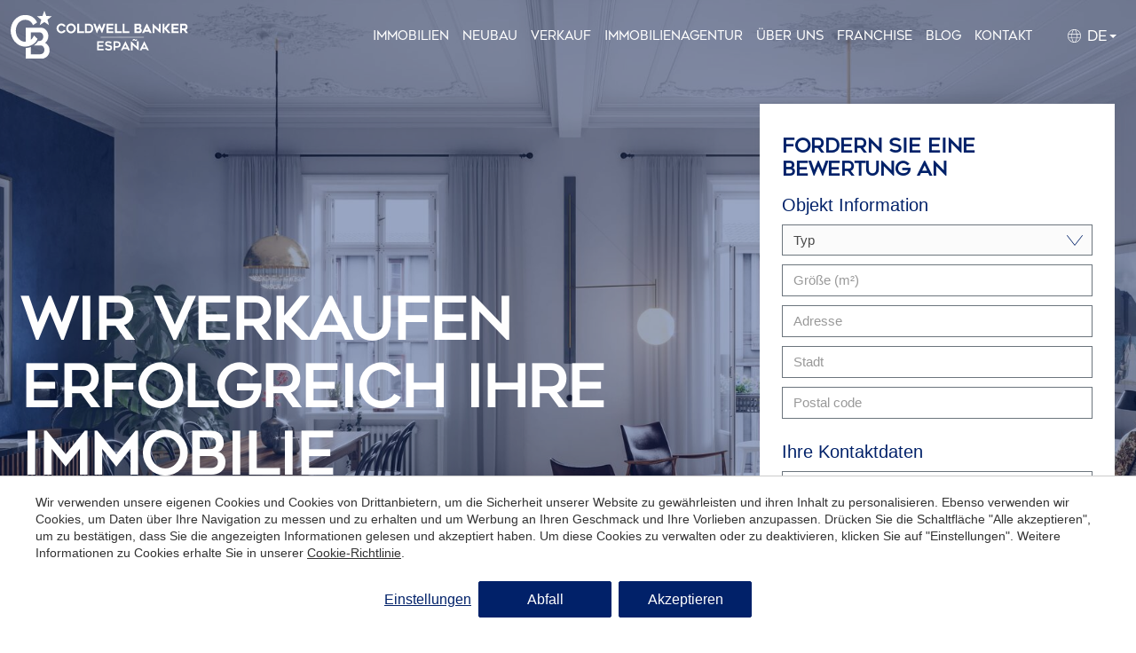

--- FILE ---
content_type: text/html; charset=UTF-8
request_url: https://www.coldwellbanker.es/de/verkauf-ihrer-immobilie
body_size: 19642
content:
<!doctype html>
<!--[if lt IE 7]> <html class="no-js lt-ie9 lt-ie8 lt-ie7" lang="de"> <![endif]-->
<!--[if IE 7]>    <html class="no-js lt-ie9 lt-ie8" lang="de"> <![endif]-->
<!--[if IE 8]>    <html class="no-js lt-ie9" lang="de"> <![endif]-->
<!--[if IE 9]>    <html class="no-js lt-ie10" lang="de"> <![endif]-->
<!--[if gt IE 8]><!--> <html class="no-js" lang="de"> <!--<![endif]-->
<head>
<meta charset="utf-8">
<meta http-equiv="X-UA-Compatible" content="IE=edge,chrome=1">
<TITLE>Verkauf ihrer immobilie | Coldwell Banker España</TITLE>
<META name="description" content="Wir bieten Ihnen unsere professionelle Erfahrung und effektive Marketinginstrumente, um Ihre Immobilie zu einem Preis zu verkaufen, der Ihre Erwartungen übertrifft.">
<META name="keywords" content="">
<meta name="resource-type" content="document" />
<META http-equiv="Content-Type" content="text/html; charset=UTF-8">
<META http-equiv="content-language" content="de" />
<link rel="canonical" href="https://www.coldwellbanker.es/de/verkauf-ihrer-immobilie">
<meta name="robots" content="index,follow,noodp,noydir">
<meta name="distribution" content="global">
<meta name="rating" content="general">
<meta name="copyright" content="2026 Coldwell Banker España">
<meta name="expires" content="never">
<meta name="viewport" content="width=device-width, initial-scale=1">
<meta property="og:type" content="article" />
<meta property="og:site_name" content="Coldwell Banker España" />
<meta property="og:url" content="https://www.coldwellbanker.es/de/verkauf-ihrer-immobilie"/>
<meta property="og:title" content="Wir verkaufen erfolgreich Ihre immobilie" />
<meta property="og:description" content="Wir bieten Ihnen unsere professionelle Erfahrung und effektive Marketinginstrumente, um Ihre Immobilie zu einem Preis zu verkaufen, der Ihre Erwartungen übertrifft." />
<meta property="og:image" content="https://www.coldwellbanker.es/media/vender/medium/propiedad-diptico-2-1.jpg" />
<link rel="preconnect" href="https://www.googletagmanager.com">
<link rel="preconnect" href="https://www.google-analytics.com">
<link rel="preconnect" href="https://googleads.g.doubleclick.net">
<link rel="preconnect" href="https://bat.bing.com">
<link rel="alternate" hreflang="de" href="https://www.coldwellbanker.es/de/verkauf-ihrer-immobilie">
<link rel="alternate" hreflang="en" href="https://www.coldwellbanker.es/en/sell-your-property">
<link rel="alternate" hreflang="es" href="https://www.coldwellbanker.es/vender-tu-propiedad">
<link rel="alternate" hreflang="fr" href="https://www.coldwellbanker.es/fr/vendre">
<link rel="alternate" hreflang="x-default" href="https://www.coldwellbanker.es/vender-tu-propiedad">
<meta name="msapplication-TileImage" content="/favicon.ico">
<meta name="apple-mobile-web-app-title" content="Coldwell Banker España">
<link rel="icon" type="image/ico" href="/favicon.ico">


<LINK rel="stylesheet" href="/templates/html5.css?v=1.0.53" type="text/css" />

<LINK rel="stylesheet" href="/templates/style.css?v=1.0.53" type="text/css" />



<style>
</style>

<!--[if lt IE 9]>
<style>header,nav,section,article,aside,footer,hgroup,main { display: block; }</style>
<script>
document.createElement('header');
document.createElement('nav');
document.createElement('section');
document.createElement('article');
document.createElement('aside');
document.createElement('footer');
document.createElement('hgroup');
document.createElement('main');
</script>
<![endif]-->
<!--[if lt IE 10]>
<style>select{ background:none; }</style>
<![endif]-->
<script src="//ajax.googleapis.com/ajax/libs/jquery/1.7.1/jquery.min.js"></script>
<script>window.jQuery || document.write('<script src="/scripts/jquery.min.js"><\/script>')</script>
<script>
var __ie_ctx__ = {
	wl:'es',
	l:'de',
	ts:1769282024389,
	tj:null,
	pc:{pm:8,pc:8}
};
addEventListener("DOMContentLoaded",function(){if(window.__ie_ctx__){"number"!=typeof __ie_ctx__.tj&&(__ie_ctx__.tj=Date.now());__ie_ctx__.st={m:0,k:0,t:0,w:0,p:0};var c=__ie_ctx__.st;"ontouchstart"in window&&addEventListener("touchstart",function(){c.t++});addEventListener("click",function(){c.m++});addEventListener("keydown",function(){c.k++});addEventListener("wheel",function(){c.w++});addEventListener("pointermove",function(){c.p++});__ie_ctx__.__stf=function(g){var a=[],b=["Location","History","WebSocket",
"Window"],e=["localStorage","sessionStorage"],f=0,d;for(d in b)"function"==typeof window[b[d]]&&f++;for(d in e)"object"==typeof window[e[d]]&&f++;a.push(f);a.push(b.concat(e).length);a.push(__ie_ctx__.ts);__ie_ctx__.tj?a.push(Date.now()-__ie_ctx__.tj):a.push(-1);b=__ie_ctx__.st;a.push(b.k);a.push(b.m);a.push(b.w);a.push(b.t);a.push(b.p);a=btoa(a.map(function(h){return h.toString(16)}).join(","));g.setRequestHeader("X-IESM",a)}}});
</script>
<script async src="https://www.googletagmanager.com/gtag/js?id=G-QZZM41JXJN"></script>
<script>
window.dataLayer = window.dataLayer || [];
function gtag(){dataLayer.push(arguments)};
gtag('js', new Date());
gtag('consent', 'default', {
  ad_storage:'denied',
  ad_user_data:'denied',
  ad_personalization:'denied',
  analytics_storage:'denied'
});
gtag('config','G-QZZM41JXJN');
</script>
<script>
(function(w,d,t,r,u){var f,n,i;w[u]=w[u]||[],f=function(){var o={ti:"97086330"};o.q=w[u],w[u]=new UET(o),w[u].push("pageLoad")},n=d.createElement(t),n.src=r,n.async=1,n.onload=n.onreadystatechange=function(){var s=this.readyState;s&&s!=="loaded"&&s!=="complete"||(f(),n.onload=n.onreadystatechange=null)},i=d.getElementsByTagName(t)[0],i.parentNode.insertBefore(n,i)})(window,document,"script","//bat.bing.com/bat.js","uetq");
window.uetq = window.uetq || [];
window.uetq.push('consent', 'default', {
	ad_storage:'denied'
});
</script>
</head>

<body id='content-sell' >
<div class="page">
    <script>
        $('body').addClass('isDesktop');
    </script>


<link rel="stylesheet" href="/scripts/custom_animate.css" type="text/css">
    <style type="text/css">
        .propertyBlock__ribbon{
            top: 33px;
            right: -64px;
        }
    </style>
<header class="header header--transparent">
    <div class="header__container _container">

        <div class="header__containerAux">

            <div class="header__col ">
                <div class="header__logo">
                        
                                                                            <a href="/de/">
                                <img loading='lazy' src="/templates/images/logo.svg?v=1" height="69" width="300" alt="Inmobiliaria">
                            </a>
                        
                        

                    </a>
                </div>
            </div>

            <div class="header__col">
                <div class="header__menu">
                    
 
 
<nav class="header__nav nav"  id="nav">
    <ul>
    <li>
        <a 
            href="/de/immobilien"
                    >Immobilien</a></li>
    <li>
        <a 
            href="/de/neubau"
                    >Neubau</a></li>
    <li class="active">
        <a 
            href="/de/verkauf-ihrer-immobilie"
                    >Verkauf</a></li>
    <li>
        <a 
            href="/de/immobilienagentur"
                    >Immobilienagentur</a></li>
    <li>
        <a 
            href="/de/uber-uns"
                    >Über uns</a>            <ul>
    <li>
        <a 
            href="/de/uber-uns"
                    >über uns</a></li>
    <li>
        <a 
            href="/de/unsere-geschichte"
                    >Geschichte</a></li>
    <li>
        <a 
            href="/de/unser-team"
                    >Unser Team</a></li>
    <li>
        <a 
            href="/de/arbeiten-sie-mit-uns"
                    >Arbeiten Sie mit Uns</a></li>
    <li>
        <a 
            href="/de/marketing"
                    >Marketing</a></li>
    <li>
        <a 
            href="/de/global-luxury"
                    >Global Luxury</a></li>
    <li>
        <a 
            href="/de/zonen"
                    >Zonen</a></li></ul></li>
    <li>
        <a 
            href="/de/franchise"
                    >Franchise</a></li>
    <li>
        <a 
            href="/de/blog"
                    >Blog</a></li>
    <li>
        <a 
            href="/de/kontakt"
                    >Kontakt<span id=favoriteCount></span></a></li></ul>
</nav>
                    
                    <div class="header__navLanguages">
                        <div class="header__navListItem">
                            <span class="header__contactLink header__navListLink--submenu fx-transition fx-transition--05s">
                                <img src="/templates/images/globe.svg">
                                de                            </span>
                            
                            <ul class="languages"><li class="language-es"><a href="/vender-tu-propiedad">es</a></li><li class="language-en"><a href="/en/sell-your-property">en</a></li><li class="language-fr"><a href="/fr/vendre">fr</a></li><li class="language-de active"><a href="/de/verkauf-ihrer-immobilie">de</a></li></ul>                        </div>
                    </div>
                                    </div>
            </div>

        </div>
    </div>

            <!-- <div class="branch_menu">
           <div class="_container">
               <a href="/de/">Zurück zu Coldwell Banker España</a>
           </div> 
        </div> -->
    
</header>

<style>
.info_block_btn {
    margin-top: 30px;
    width: fit-content;;
}
html {

scroll-behavior: smooth !important;
}
.info_image_block .media_block img {
    max-height: 550px;
}
.media_block.media_block--rightImg img {
    object-position: right;
}
</style>


<link rel="stylesheet" href="/templates/realestate/realestate.css?v=1.0.53"/>
<main>

        <style>
    .header_height {
        height: 100px !important;
    }
 .leadform__titles {
    margin-bottom: -10px;
 }
 .topImage {
    min-height: 900px;
 }
 .leadform {
    padding-top: 15px;

 }
 .topImage__title {
    max-width: 860px;
 }
 .leadform__submit ._btn {
width: 100%;
 }

 .leadform__title {
    padding-bottom: 0;
    padding-top: 20px;
    font-size: 22px;
    text-align: left;
 }

 .topImageLeadform__titles {
    padding-right: 40px;
 }
 .leadform__fieldsTitle {
    text-align: left;
    font-family: var(--main-font);
    font-size: 20px;
    margin: 25px 0 10px;
 }

</style>
            <section id="leadSell" class="topImage topImage__full" style="background:url(/media/vender/propiedad-diptico-2-1.jpg)no-repeat 50% 50% / cover;">
            <div class="topImage__image fn-bgParallax" style="background-image:url(/media/vender/propiedad-diptico-2-1.jpg);"></div>

        
    
        <div class="topImage__content topImage__content--full _container" >
            <div class="topImageLeadform">
                <div class="topImageLeadform__titles">
                    <div class="topImage__title topImage__title--extrabig fx-anim fadeInUp _textLeft">
                        <h1 id='fx-page-title'>Wir verkaufen erfolgreich Ihre immobilie</h1>                    </div>
                    <div class="topImage__subtitle fx-anim fadeInUp _textLeft delayed05">
                   
                        Wir verwandeln Ihre Immobilie in einen erfolgreichen Verkauf                    </div>
                </div>
                <div  class="leadform topImageLeadform__form">
                    
<div class="leadform__container contactelement">
		

		<div>
			<form id="leadform" name="inquiry" class="fn-leadform" novalidate>
				<input type="hidden" id="category_id" name="category_id" value="4">
				<input type="hidden" name="lead_value" value="0">
				<input type="hidden" name="email_cc" value="account_leads_email">
							    <input type="hidden" name="office_id" value="">


			    
				<input type="hidden" name="email_verify" value="">
				<fieldset class="leadform__ajaxContainer ajax-form-content">
					<div class="leadform__titles">
        
					<div class="leadform__title">
							Fordern Sie eine Bewertung an					</div>

					
										
				</div>
					<div class="leadform__fieldsOuter">							<input type="hidden" name="extra_data" value="type#city">

							<div class="leadform__fieldsTitle">Objekt Information</div>

							<div class="leadform__fields">
																<div class="leadform__field small_field">
									<select data-validation="required" type="text" id="type" name="property_type" placeholder="Typ" required>
										<option selected="true" disabled="disabled">Typ</option>

																					<option value="1">House</option>											<option value="14">Wohnung</option>											<option value="20">Neubau</option>											<option value="9">Dachgeschoss</option>											<option value="10">Duplex</option>											<option value="2">Landhaus</option>											<option value="11">B&uuml;ro</option>											<option value="4">Grundst&uuml;ck</option>											<option value="12">Gesch&auml;ft</option>											<option value="13">Industrieeinheit</option>											<option value="7">Hotel</option>											<option value="8">Restaurant</option>											<option value="6">Geb&auml;ude</option>											<option value="5">Warehouse</option>									</select>
								</div>

																<div class="leadform__field small_field">
									<input data-validation="required" type="text" id="surface" name="surface" placeholder="Größe (m²)" required />
								</div>
							</div>

							<div class="leadform__fields">
																<div class="leadform__field">
									<input data-validation="required" type="text" id="address" name="address" placeholder="Adresse" required />
								</div>

																<div class="leadform__field small_field">
									<input data-validation="required" type="text" id="city" name="city" placeholder="Stadt" required />
								</div>

																<div class="leadform__field small_field">
									<input data-validation="required" type="text" id="zip" name="zip" placeholder="Postal code" required />
								</div>
							</div>

							<div class="leadform__fieldsTitle">Ihre Kontaktdaten</div>
						
						<div class="leadform__fields">
														<div class="leadform__field small_field">
								<input data-validation="required" type="text" id="first_name" name="first_name" placeholder="Name" required />
							</div>

														<div class="leadform__field small_field">
								<input data-validation="required" type="text" id="last_name" name="last_name" placeholder="Nachname" required />
							</div>

														<div class="leadform__field small_field">
								<input data-validation="required" type="text" id="phone" name="phone" placeholder="Telefon" required/>
							</div>

														<div class="leadform__field small_field">
								<input data-validation="email required" type="email" id="email" name="email" placeholder="Email" required />
							</div>

														
							
														<div class="leadform__field  ">
								<div class="checkbox">
									<label class="checkbox__label" for="checkbox__legal">
										<input class="checkbox__legal" data-validation="required" type="checkbox" id="checkbox__legal" name="accept_legal" required>
										<span class="checkbox__checkmark">
											<svg xmlns="http://www.w3.org/2000/svg" viewBox="0 0 24 24"><path d="M9 21.035l-9-8.638 2.791-2.87 6.156 5.874 12.21-12.436 2.843 2.817z"></path></svg>
										</span>
																				<span class="checkbox__text">
																						<span  class="fn-checkbox">Ich habe</span>
												<a id="checkbox__textLink" class="fn-ajax-popup" href="/de/rechtshinweis-der-website">den rechtlichen Hinweis</a>
												<span class="fn-checkbox">gelesen und akzepiere ihn</span>
																					</span>
									</label>
								</div>
							</div>

														<div class="leadform__submit">
								<button id="submit" type="submit" class="_btn">Senden</button>
							</div>
																<div class="ajax-form-submit" style="display: none;"></div>
														</div>

					</div>
				</fieldset>
				<div class="leadform__errors">
					<div class="fn-lf-errors"></div>
				</div>
			</form>
		</div>
		</div>


		<link rel="stylesheet" href="/scripts/engine/phone-field/css/intlTelInput.min.css?v=653a348b">
<script defer src="/scripts/engine/phone-field/js/intlTelInput.min.js?v=653a348b"></script>
<script>
addEventListener('DOMContentLoaded', function(){
	if(typeof window.intlTelInput!='function')
		return;
	try
	{
		var iphList = document.querySelectorAll('input[name="phone"]');
		var formList = [];
		__ie_ctx__.PhoneField = [];
		for(var i=0; i<iphList.length; i++)
		{
			var input = iphList[i];
			input.removeAttribute('placeholder');
			var itiSettings = {utilsScript:'/scripts/engine/phone-field/js/utils.js',separateDialCode:true,initialCountry:'US',preferredCountries:['ES','GB','US','FR','IT','DE','NL','CH','AD','RU']};
			if(itiSettings.hasOwnProperty('initialCountry'))
			{
				var testCountry = itiSettings.initialCountry.toLowerCase();
				var country = intlTelInputGlobals.getCountryData().find(function(item){
					return item.iso2==testCountry;
				});
				if(!country)
					itiSettings.initialCountry = 'ES';
			}
			var iti = intlTelInput(input, itiSettings);
			__ie_ctx__.PhoneField.push(iti);
			formList.push(input.closest('form'));
		}
		if(typeof window.jQuery=='function' && typeof jQuery.fn.validate=='function' && 
				jQuery.formUtils && typeof jQuery.formUtils.addValidator=='function')
		{
			if($.formUtils && typeof $.formUtils.hasLoadedModule=='function')
			{
				$.formUtils.hasLoadedModule = function(name){
					return $.trim(name).toLowerCase()
							.replace(/(.+)\.\w+$/, '$1') in this.loadedModules;
				};
			}
			for(var i in __ie_ctx__.PhoneField)
			{
				var phone = __ie_ctx__.PhoneField[i];
				if(!phone.a)
					continue;
				var phoneEl = phone.a;
				if(phoneEl.dataset.hasOwnProperty('validationRegexp'))
					delete phoneEl.dataset.validationRegexp;
				if(phoneEl.dataset.hasOwnProperty('validationLength'))
					delete phoneEl.dataset.validationLength;
				phoneEl.dataset.validation = 'iePhoneField';
				phoneEl.removeAttribute('name');
				phoneEl.insertAdjacentHTML('beforebegin', '<input type="hidden" name="phone">');
			}
			$.formUtils.addValidator({
				name:'iePhoneField',
				validatorFunction:function(value, jqEl, config, language, jqForm){
					try
					{
						var phoneFiledIn = __ie_ctx__.PhoneField.filter(function(item){
							if(!item.a)
								return false;
							return item.a==jqEl.get(0);
						});
						if(phoneFiledIn.length==0)
							return true;
						return phoneFiledIn[0].isValidNumber();
					}
					catch(e){return true;}
				}
			});
			for(var i in formList)
			{
				var jqForm = $(formList[i]);
				jqForm.bind('submit', function(){
					for(var i in __ie_ctx__.PhoneField)
					{
						var phone = __ie_ctx__.PhoneField[i];
						if(!phone.a)
							continue;
						var phoneEl = phone.a;
						var hiddenPhoneField = phoneEl.closest('form').querySelector('[name="phone"]');
						if(hiddenPhoneField)
							hiddenPhoneField.value = phone.getNumber();
					}
				});
				var currentBindings = jqForm.data('events').submit;
				var lastIndex = currentBindings.length-1;
				var newBindings = [currentBindings[lastIndex]];
				for(var i=0; i<lastIndex; i++)
					newBindings.push(currentBindings[i]);
				newBindings.delegateCount = currentBindings.delegateCount;
				jqForm.data('events').submit = newBindings;
			}
		}
	}
	catch(e){}
});
</script>

<style type="text/css">
	.iti{
		display: block;
	}
	.isMobile .iti{
		margin-bottom: 10px;
	}
	#contactform fieldset li .iti__country{
		margin: 0;
		padding: 10px;
		align-items: flex-start;
	}
	.iti__country {
		color: #000000;
	}
	.iti__country-list{
		width: 300px;
		overflow-x: hidden;
		max-height: 220px;
	}
	.iti__country-name{
		white-space: normal;
		font-size: 15px;
	}
	.iti--separate-dial-code.iti--show-flags .iti__selected-dial-code{
		color: #000000;
		font-size: 15px;
	}
	.isMobile .iti--separate-dial-code.iti--show-flags .iti__selected-dial-code{
		font-size: 15px;
	}

	.leadform--black .iti--separate-dial-code.iti--show-flags .iti__selected-dial-code{
		color: #54595f;
	}
	.iti__selected-flag{
		padding: 0 6px 0 12px;
	}
	._realestateProperty .leadform{
		overflow: visible;
	}
	.propertyGallery #contactform fieldset li .iti__country{
		
	}
	.iti--separate-dial-code .iti__selected-flag {
		background-color: transparent;
	}
</style>
                </div>
            </div>
         
            
           
        </div>
    </section>
      
    <section class="_section">
        <div class="_container _container--1000px">
            <div class="_blockTitle _textCenter _blockTitle--blue">     <h2 id='fx-page-subtitle'>Wir verwandeln Ihre Immobilie in einen erfolgreichen Verkauf</h2></div>
            <div class="_contentStyle _textCenter">
                <p>Bei Coldwell Banker Spain machen wir Ihre Immobilie zu einem erfolgreichen Verkauf. Zu diesem Zweck ist die Festlegung des Preises Ihrer Immobilie ein Schl&uuml;sselfaktor, wenn die Immobilie auf den Markt kommt. Der Immobilienmarkt in Spanien ist sehr gefragt und sehr wettbewerbsintensiv. Um den richtigen Preis f&uuml;r Ihre Immobilie zu erzielen, ist es wichtig, das Umfeld zu analysieren.&nbsp; Aus diesem Grund werden Sie von unseren fachkundigen Immobilienberatern in den verschiedenen Regionen Spaniens durch den gesamten Prozess gef&uuml;hrt. Wir verf&uuml;gen &uuml;ber eine gro&szlig;e Datenbank von Kunden, die proaktiv nach Immobilien suchen. Wir bieten Ihnen unsere professionelle Erfahrung und wirksame Marketinginstrumente, um Ihre Immobilie so schnell wie m&ouml;glich zu verkaufen und den gew&uuml;nschten Preis zu erzielen.&nbsp;</p>
            </div>
        </div>
    </section>






                <section class="_section _section_greyBack _section--pad">
                <div class="_container">
                    <div class="info_image_block ">
                        <div class="media_block">
                       
                                                                 <picture><img src="/media/vender/vender.jpg" loading="lazy" width="800" height="600" alt="Wir investieren in den verkauf ihrer immobilie"></picture>
                                
                        
                              
                             <div class="cycle-pager cycle-pager--263"></div>
                         
                        </div>
                        <div class="info_block">
                            <div class="info_block_title _pageTitle__title pageTitle--bluetype">Wir investieren in den verkauf ihrer immobilie</div>
                            <div class="info_block_text _contentStyle"><p>Um die Sichtbarkeit Ihrer Immobilie zu erh&ouml;hen und die Aufmerksamkeit potenzieller K&auml;ufer zu gewinnen, hat Coldwell Banker&reg; eine globale Strategie entwickelt, die digitales und traditionelles Marketing kombiniert. Dies erm&ouml;glicht uns eine direkte Kommunikation mit Personen, die wirklich an Ihrer Immobilie interessiert sind.</p>

<p>W&auml;hrend des gesamten Vermarktungsprozesses stellt Coldwell Banker&reg; Ihnen eine Reihe innovativer Tools zur Verf&uuml;gung, mit denen Sie den Verkauf genau verfolgen, die Sichtbarkeit Ihrer Immobilie steigern und die qualifiziertesten K&auml;ufer anziehen k&ouml;nnen.</p>
</div>
                        </div>
                    </div>
                </div>
            </section>
                                    <section class="_section _section--pad _section_greyBack">
                <div class="_container">
                    <div class="info_image_block info_image_block--reverse">
                    <div class="media_block">
                         
                                <picture><img src="/media/vender/marketing-blocks/marketing-digital.jpg" loading="lazy" width="500" height="350" alt="Exklusiver Service"></picture>
                        </div>
                        <div class="info_block">
                            <div class="info_block_title _pageTitle__title pageTitle--bluetype">Exklusiver Service</div>
                            <div class="info_block_text _contentStyle"><p>Profitieren Sie von einem exklusiven Service mit Coldwell Banker Spanien:</p>

<ul>
	<li>H&ouml;heres Engagement und bessere Investition in Ihren Verkauf</li>
	<li>Maximale Verbreitung, ohne die Kontrolle zu verlieren</li>
	<li>Ein einziger Ansprechpartner f&uuml;r mehr Komfort</li>
	<li>Vertrauen bei K&auml;ufern aufbauen</li>
	<li>Schneller verkaufen und keinen Wert verlieren</li>
</ul>
</div>
                        </div>
                    </div>
                </div>
            </section>
            
                                 
        

            <section class=" _section _BannerSection  _textCenter _section_blueBack">
                    <div class="_BannerSection_title _container"><h3>Wir begleiten Sie bei jedem Schritt des Verkaufsprozesses</h3></div>
            </section>



            <section class="_section _section--pad _section_greyBack">
                <div class="_container">
                    <div class="_blockTitle steps_block--4elements _textCenter  _blockTitle--blue"><h3>Wie? Wir verkaufen Ihre Immobilie in 4 einfachen Schritten.</h3></div>
                    <div class="steps_block steps_block_hover steps_block--4elements">
                            <div class="steps_block_item">
                            <div class="steps_block_item--title">01</div>
                            <div class="steps_block_item--subtitle">Bewertung</div>
                            <div class="steps_block_item--description"><p>Vergleichende Marktanalyse (VMA).<br />
Analyse der Verkaufsziele.<br />
Bestimmung des optimalen Verkaufspreises.</p>
</div>
                        </div>
                   
                        <div class="steps_block_item">
                            <div class="steps_block_item--title">02</div>
                            <div class="steps_block_item--subtitle">Vorbereitung</div>
                            <div class="steps_block_item--description"><p>Vorbereitung des Bildes der Immobilie.<br />
Beratung &uuml;ber notwendigen Reparaturen.<br />
Fotoreportagen, Videos, virtuelle Rundg&auml;nge.</p>
</div>
                        </div>
                        <div class="steps_block_item">
                            <div class="steps_block_item--title">03</div>
                            <div class="steps_block_item--subtitle">Marketing</div>
                            <div class="steps_block_item--description"><p>Personalisierte Marketingstrategie.<br />
&Ouml;ffentlichkeitsarbeit und Werbung f&uuml;r die Immobilie on- und offline.<br />
Werbung &uuml;ber das Internet und andere Kan&auml;le.</p>
</div>
                        </div>
                        <div class="steps_block_item">
                            <div class="steps_block_item--title">04</div>
                            <div class="steps_block_item--subtitle">Verkauf</div>
                            <div class="steps_block_item--description"><p>Organisation und Koordination der Besichtigungen.<br />
Bewertung von Angeboten und Verhandlung.<br />
Begleitung w&auml;hrend des gesamten Prozesses.</p>
</div>
                        </div>
                     
                    </div>
                </div>
            </section>


                        <section class="_section _section--pad _section_greyBack">
                <div class="_container">
                    <div class="info_image_block info_image_block--smallimage">
                        <div class="media_block ">
                            <picture><img src="/media/vender/conozca3.png" loading="lazy" width="500" height="350" alt="Erfahren sie mehr über unsere erfolgsstrategie"></picture>                        </div>
                        <div class="info_block">
                                <div class="info_block_title _pageTitle__title pageTitle--bluetype">Erfahren sie mehr über unsere erfolgsstrategie</div>
                                <div class="info_block_text _contentStyle"></div>
                                    <div class="info_block_text _contentStyle">Kontaktieren Sie uns, um Ihre Immobilie bewerten zu lassen und weitere Informationen zu unseren exklusiven Dienstleistungen zu erhalten.</div>
                                    <a href="#leadSell" class="_btn info_block_btn">Fordern Sie eine Bewertung an</a>
                        </div>
                    </div>
                </div>
            </section>


    </main></div>
<div class="clear"></div>
<style>
.footer {
    padding: 40px 0 80px;
}
.footer_copyright {
    padding: 40px 0;
    background-color: var(--blue);
    color: #ffffff;
}
</style>




<footer class="footer">
    <div class="footer__top">
        <div class="_container">
            <div class="footer__logo">
                <a href="/de/">
                    <picture><img src="/templates/images/logo.svg" loading="lazy" width="300" height="80" alt="Inmobiliaria"></picture>                </a>
            </div>
        </div>
    </div>
    <div class="footer__medium">
        <div class="_container">
            <div class="footer_medium_content">
                <div class="footer_medium_column">
                    <ul>
                        <li><a href="tel:+34 935 950 135">+34 935 950 135</a></li>
                        <li>Montag bis Freitag</li>
                        <li>09:00h - 18:00h</li>
                        <li><a href="/cdn-cgi/l/email-protection#a6cfc8c0c9e6c5c9cac2d1c3cacac4c7c8cdc3d488c3d5"><span class="__cf_email__" data-cfemail="bad3d4dcd5fad9d5d6decddfd6d6d8dbd4d1dfc894dfc9">[email&#160;protected]</span></a></li>
                    </ul>
                </div>
                <div class="footer_medium_column">
                    <ul>
    <li>
        <a 
            href="/de/immobilien"
                    >Immobilien</a></li>
    <li class="active">
        <a 
            href="/de/verkauf-ihrer-immobilie"
                    >Verkauf</a></li>
    <li>
        <a 
            href="/de/neubau"
                    >Neubau</a></li>
    <li>
        <a 
            href="/de/immobilienagentur"
                    >Immobilienagentur</a></li>
    <li>
        <a 
            href="/de/arbeiten-sie-mit-uns"
                    >Arbeiten Sie mit Uns</a></li></ul>
                    </ul>
                </div>
                <div class="footer_medium_column">
                    <ul>
    <li>
        <a 
            href="/de/franchise"
                    >Franchise</a></li>
    <li>
        <a 
            href="/de/uber-uns"
                    >Über uns</a></li>
    <li>
        <a 
            href="/de/zonen"
                    >Zonen</a></li>
    <li>
        <a 
            href="/de/blog"
                    >Blog</a></li>
    <li>
        <a 
            href="/de/kontakt"
                    >Kontakt</a></li></ul>
                </div>
                <div class="footer_medium_column">
                    <ul>
                        <li class="rrss">
                                    <a target="_blank" href="https://www.youtube.com/channel/UCpB_p0iL0Yg1XDx15sHn6kg">
            <picture><img src="/templates/images/social-icons/youtube.svg?v=1" loading="lazy" width="20" height="20" alt="Youtube"></picture>        </a>
        <a target="_blank" href="https://www.facebook.com/coldwellbankerspain/">
            <picture><img src="/templates/images/social-icons/facebook.svg?v=1" loading="lazy" width="20" height="20" alt="Facebook"></picture>        </a>
        <a target="_blank" href="https://www.instagram.com/coldwellbanker.es/">
            <picture><img src="/templates/images/social-icons/instagram.svg?v=1" loading="lazy" width="20" height="20" alt="Instagram"></picture>        </a>
        <a target="_blank" href="https://www.linkedin.com/company/coldwellbankerspain">
            <picture><img src="/templates/images/social-icons/linkedin.svg?v=1" loading="lazy" width="20" height="20" alt="Linkedin"></picture>        </a>
                        </li>
                                                    <li>
                                <a href="/de/rechtshinweis-der-website">Rechtshinweis der Website</a>
                            </li>
                        
                                                    <li>
                                <a href="/de/datenschutzbestimmungen">Datenschutzbestimmungen</a>
                            </li>
                        
                                                    <li>
                                <a href="/de/politica-de-cookies">Política de Cookies</a>
                            </li>
                                                
                    </ul>
                </div>
            </div>
        </div>
    </div>
 
    
</footer>
<section class="_section virtuals_section _section_greyBack _section--pad">
    <div class="_container">
        <div class="virtual_columns">
                            <div class="virtual_column-item">
                                <div class="virtual_block">
            <div class="title_virtual">
                barcelona            </div>
            <ul class="">
                <li class="_vs_block__listItem"><a href="/de/hauser-zum-verkauf-in-barcelona">Häuser zum Verkauf in Barcelona</a></li><li class="_vs_block__listItem"><a href="/de/wohnungen-zum-verkauf-in-barcelona">Wohnungen zum Verkauf in Barcelona</a></li><li class="_vs_block__listItem"><a href="/de/penthouse-zum-verkauf-in-barcelona">Penthouse zum Verkauf in Barcelona</a></li><li class="_vs_block__listItem"><a href="/de/neubauobjekte-zum-verkauf-in-barcelona">Neubauobjekte zum Verkauf in Barcelona</a></li><li class="_vs_block__listItem"><a href="/de/luxusimmobilien-zum-verkauf-in-barcelona">Luxusimmobilien zum Verkauf in Barcelona</a></li>            </ul>
        </div>
                            </div>
                                        <div class="virtual_column-item">
                                <div class="virtual_block">
            <div class="title_virtual">
                Tarragona            </div>
            <ul class="">
                <li class="_vs_block__listItem"><a href="/de/hauser-zum-verkauf-zum-tarragona-provincia">Häuser zum verkauf zum Tarragona</a></li><li class="_vs_block__listItem"><a href="/de/wohnungen-zum-verkauf-in-tarragona-provincia">Wohnungen zum Verkauf in Tarragona</a></li>            </ul>
        </div>
                            </div>
                                        <div class="virtual_column-item">
                                <div class="virtual_block">
            <div class="title_virtual">
                Costa del sol            </div>
            <ul class="">
                <li class="_vs_block__listItem"><a href="/de/hauser-zum-verkauf-an-der-costa-del-sol">Häuser zum Verkauf an der Costa del Sol</a></li><li class="_vs_block__listItem"><a href="/de/wohnungen-zum-verkauf-in-costa-del-sol">Wohnungen und Apartments zum Verkauf an der Costa del Sol</a></li><li class="_vs_block__listItem"><a href="/de/penthouse-zum-verkauf-an-der-costa-del-sol">Penthouse zum Verkauf an der Costa del Sol</a></li><li class="_vs_block__listItem"><a href="/de/neubauobjekte-zum-verkauf-an-der-costa-del-sol">Neubauobjekte zum Verkauf an der Costa del Sol</a></li><li class="_vs_block__listItem"><a href="/de/hauser-zum-verkauf-in-marbella">Häuser zum Verkauf in Marbella</a></li><li class="_vs_block__listItem"><a href="/de/wohnungen-zum-verkauf-in-marbella">Wohnungen und Apartments zum Verkauf in Marbella</a></li><li class="_vs_block__listItem"><a href="/de/neubauobjekte-zum-verkauf-in-marbella">Neubauobjekte zum Verkauf in Marbella</a></li><li class="_vs_block__listItem"><a href="/de/luxusimmobilien-zum-verkauf-in-costa-del-sol">Luxusimmobilien zum Verkauf in Costa del Sol</a></li><li class="_vs_block__listItem"><a href="/de/luxusimmobilien-zum-verkauf-in-marbella">Luxusimmobilien zum Verkauf in Marbella</a></li><li class="_vs_block__listItem"><a href="/de/luxusimmobilien-zum-verkauf-in-estepona">Luxusimmobilien zum Verkauf in Estepona</a></li><li class="_vs_block__listItem"><a href="/de/luxusimmobilien-zum-verkauf-in-sotogrande">Luxusimmobilien zum Verkauf in Sotogrande</a></li>            </ul>
        </div>
                            </div>
                                        <div class="virtual_column-item">
                                <div class="virtual_block">
            <div class="title_virtual">
                Galicia            </div>
            <ul class="">
                <li class="_vs_block__listItem"><a href="/de/neubauobjekte-zum-verkauf-in-galicia">Neubauobjekte zum Verkauf in Galicia</a></li><li class="_vs_block__listItem"><a href="/de/hauser-zum-verkauf-in-galicia">Häuser zum Verkauf in Galicia</a></li><li class="_vs_block__listItem"><a href="/de/wohnungen-zum-verkauf-in-galicia">Wohnungen zum Verkauf in Galicia</a></li><li class="_vs_block__listItem"><a href="/de/wohnungen-zum-verkauf-in-vigo">Wohnungen zum Verkauf in Vigo</a></li><li class="_vs_block__listItem"><a href="/de/hauser-zum-verkauf-in-vigo">Häuser zum Verkauf in Vigo</a></li><li class="_vs_block__listItem"><a href="/de/gebaude-zum-verkauf-in-la-coruna">Gebäude zum verkauf in La Coruña</a></li><li class="_vs_block__listItem"><a href="/de/wohnungen-zum-verkauf-in-la-coruna">Wohnungen zum Verkauf in La Coruña</a></li><li class="_vs_block__listItem"><a href="/de/hauser-zum-verkauf-in-la-coruna">Häuser zum Verkauf in La Coruña</a></li><li class="_vs_block__listItem"><a href="/de/luxusimmobilien-zum-verkauf-in-galicia">Luxusimmobilien zum Verkauf in Galicia</a></li>            </ul>
        </div>
                            </div>
                                        <div class="virtual_column-item">
                                <div class="virtual_block">
            <div class="title_virtual">
                Madrid            </div>
            <ul class="">
                <li class="_vs_block__listItem"><a href="/de/hauser-zum-verkauf-in-madrid">Häuser zum Verkauf in Madrid</a></li><li class="_vs_block__listItem"><a href="/de/wohnungen-zum-verkauf-in-madrid">Wohnungen zum Verkauf in Madrid</a></li><li class="_vs_block__listItem"><a href="/de/penthouses-zum-verkauf-in-madrid-provincia">Penthouses zum Verkauf in Madrid</a></li><li class="_vs_block__listItem"><a href="/de/luxusimmobilien-zum-verkauf-in-madrid">Luxusimmobilien zum Verkauf in Madrid</a></li>            </ul>
        </div>
                            </div>
                                        <div class="virtual_column-item">
                                <div class="virtual_block">
            <div class="title_virtual">
                Costa brava            </div>
            <ul class="">
                <li class="_vs_block__listItem"><a href="/de/hauser-zum-verkauf-an-der-costa-brava">Häuser zum Verkauf an der Costa Brava</a></li><li class="_vs_block__listItem"><a href="/de/wohnungen-zum-verkauf-an-der-costa-brava">Wohnungen und Apartments zum Verkauf an der Costa Brava</a></li><li class="_vs_block__listItem"><a href="/de/hauser-zum-verkauf-in-empuriabrava">Häuser zum Verkauf in Empuriabrava</a></li><li class="_vs_block__listItem"><a href="/de/hauser-zum-verkauf-in-roses">Häuser zum Verkauf in Roses</a></li><li class="_vs_block__listItem"><a href="/de/wohnungen-zum-verkauf-in-roses">Wohnungen und Apartments zum Verkauf in Roses</a></li><li class="_vs_block__listItem"><a href="/de/hauser-zum-verkauf-in-cadaques">Häuser zum Verkauf in Cadaqués</a></li><li class="_vs_block__listItem"><a href="/de/luxusimmobilien-zum-verkauf-in-costa-brava">Luxusimmobilien zum Verkauf in Costa Brava</a></li>            </ul>
        </div>
                            </div>
                                        <div class="virtual_column-item">
                                            </div>
                                        <div class="virtual_column-item">
                                <div class="virtual_block">
            <div class="title_virtual">
                Mallorca            </div>
            <ul class="">
                <li class="_vs_block__listItem"><a href="/de/hauser-zum-verkauf-in-mallorca">Häuser zum Verkauf in Mallorca</a></li>            </ul>
        </div>
                            </div>
                                        <div class="virtual_column-item">
                                <div class="virtual_block">
            <div class="title_virtual">
                La Cerdanya            </div>
            <ul class="">
                <li class="_vs_block__listItem"><a href="/de/hauser-zum-verkauf-in-la-cerdanya">Häuser zum Verkauf in La Cerdanya</a></li><li class="_vs_block__listItem"><a href="/de/wohnungen-zum-verkauf-in-la-cerdanya">Wohnungen zum Verkauf in La Cerdanya</a></li>            </ul>
        </div>
                            </div>
                                        <div class="virtual_column-item">
                                <div class="virtual_block">
            <div class="title_virtual">
                valencia            </div>
            <ul class="">
                <li class="_vs_block__listItem"><a href="/de/hauser-zum-verkauf-in-valencia-provincia">Häuser zum Verkauf in Valencia</a></li><li class="_vs_block__listItem"><a href="/de/wohnungen-zum-verkauf-in-valencia-provincia">Wohnungen zum Verkauf in Valencia</a></li><li class="_vs_block__listItem"><a href="/de/penthouses-zum-verkauf-in-valencia-provincia">Penthouses zum Verkauf in Valencia</a></li>            </ul>
        </div>
                            </div>
                                        <div class="virtual_column-item">
                                <div class="virtual_block">
            <div class="title_virtual">
                valles occidental            </div>
            <ul class="">
                <li class="_vs_block__listItem"><a href="/de/hauser-zum-verkauf-in-valles-occidental">Häuser zum Verkauf in Vallés Occidental</a></li><li class="_vs_block__listItem"><a href="/de/wohnungen-zum-verkauf-in-valles-occidental">Wohnungen zum Verkauf in Vallés Occidental</a></li><li class="_vs_block__listItem"><a href="/de/hauser-zum-verkauf-in-san-cugat-del-valles">Häuser zum Verkauf in San Cugat del Vallés</a></li><li class="_vs_block__listItem"><a href="/de/hauser-zum-verkauf-in-matadepera">Häuser zum Verkauf in Matadepera</a></li><li class="_vs_block__listItem"><a href="/de/luxusimmobilien-zum-verkauf-in-valles-occidental">Luxusimmobilien zum Verkauf in Vallés Occidental</a></li>            </ul>
        </div>
                            </div>
                                        <div class="virtual_column-item">
                                <div class="virtual_block">
            <div class="title_virtual">
                Costa Blanca            </div>
            <ul class="">
                <li class="_vs_block__listItem"><a href="/de/hauser-zum-verkauf-an-der-costa-blanca">Häuser zum Verkauf an der Costa Blanca</a></li><li class="_vs_block__listItem"><a href="/de/wohnungen-zum-verkauf-in-costa-blanca">Wohnungen und Apartments  zum Verkauf an der Costa Blanca </a></li><li class="_vs_block__listItem"><a href="/de/penthouse-zum-verkauf-an-der-costa-blanca">Penthouse zum Verkauf an der Costa Blanca</a></li><li class="_vs_block__listItem"><a href="/de/neubauobjekte-zum-verkauf-an-der-costa-blanca">Neubauobjekte zum Verkauf an der Costa Blanca</a></li><li class="_vs_block__listItem"><a href="/de/hauser-zum-verkauf-in-javea-xabia">Häuser zum Verkauf in Jávea / Xàbia</a></li><li class="_vs_block__listItem"><a href="/de/wohnungen-zum-verkauf-in-javea-xabia">Wohnungen und Apartments zum verkauf in Jávea / Xàbia</a></li><li class="_vs_block__listItem"><a href="/de/hauser-zum-verkauf-zum-altea">Häuser zum verkauf zum Altea</a></li><li class="_vs_block__listItem"><a href="/de/wohnungen-zum-verkauf-in-altea">Wohnungen und Apartments zum verkauf in Altea</a></li><li class="_vs_block__listItem"><a href="/de/luxusimmobilien-zum-verkauf-in-costa-blanca">Luxusimmobilien zum Verkauf in Costa Blanca</a></li><li class="_vs_block__listItem"><a href="/de/luxusimmobilien-zum-verkauf-in-alicante">Luxusimmobilien zum Verkauf in Alicante</a></li><li class="_vs_block__listItem"><a href="/de/luxusimmobilien-zum-verkauf-in-javea">Luxusimmobilien zum Verkauf in Jávea</a></li><li class="_vs_block__listItem"><a href="/de/luxusimmobilien-zum-verkauf-in-altea">Luxusimmobilien zum Verkauf in Altea</a></li>            </ul>
        </div>
                            </div>
                                        <div class="virtual_column-item">
                                <div class="virtual_block">
            <div class="title_virtual">
                Andorra            </div>
            <ul class="">
                <li class="_vs_block__listItem"><a href="/de/hauser-zum-verkauf-in-andorra">Häuser zum Verkauf in Andorra</a></li><li class="_vs_block__listItem"><a href="/de/wohnungen-zum-verkauf-in-andorra">Wohnungen und Apartments zum Verkauf in Andorra</a></li><li class="_vs_block__listItem"><a href="/de/penthouse-zum-verkauf-in-andorra">Penthouse zum Verkauf in Andorra</a></li><li class="_vs_block__listItem"><a href="/de/luxusimmobilien-zum-verkauf-in-andorra">Luxusimmobilien zum Verkauf in Andorra</a></li>            </ul>
        </div>
                            </div>
                     
                    
            </div>
    </div>
</section>

<section class="_section  _section--pad cb-abroad">
    <div class="_container">
    <div class="_blockTitles _textCenter">
                <h3 class="_blockTitle">Finden Sie Ihr Coldwell Banker® Zuhause im Ausland</h3>

                <div class="_blockTitles__subtitle">
                    <h4>Besuchen Sie unsere internationalen Websites und finden Sie Ihre Wunschimmobilie an den exklusivsten Orten</h4>
                </div>
            </div>
      <ul class="cb-abroad__list">
                    <li class="cb-abroad__item">
                <a href="https://www.coldwellbanker.es/coldwell-banker-andorra" class="cb-abroad__link" aria-label="Visit Andorra Local Website" target="_blank">
                    Andorra                </a>
            </li> 
                    <li class="cb-abroad__item">
                <a href="https://www.coldwellbanker.com.ar/" class="cb-abroad__link" aria-label="Visit Argentina Local Website" target="_blank">
                    Argentina                </a>
            </li> 
                    <li class="cb-abroad__item">
                <a href="https://www.coldwellbanker.aw/" class="cb-abroad__link" aria-label="Visit Aruba Local Website" target="_blank">
                    Aruba                </a>
            </li> 
                    <li class="cb-abroad__item">
                <a href="https://www.coldwellbankerislands.com/our-islands/bahamas" class="cb-abroad__link" aria-label="Visit Bahamas Local Website" target="_blank">
                    Bahamas                </a>
            </li> 
                    <li class="cb-abroad__item">
                <a href="https://coldwellbankerbermuda.com/" class="cb-abroad__link" aria-label="Visit Bermuda Local Website" target="_blank">
                    Bermuda                </a>
            </li> 
                    <li class="cb-abroad__item">
                <a href="https://www.coldwellbankerbvi.com/" class="cb-abroad__link" aria-label="Visit British Virgin Islands Local Website" target="_blank">
                    British Virgin Islands                </a>
            </li> 
                    <li class="cb-abroad__item">
                <a href="https://www.coldwellbanker.com.kh/" class="cb-abroad__link" aria-label="Visit Cambodia Local Website" target="_blank">
                    Cambodia                </a>
            </li> 
                    <li class="cb-abroad__item">
                <a href="https://coldwellbanker.ca/" class="cb-abroad__link" aria-label="Visit Canada Local Website" target="_blank">
                    Canada                </a>
            </li> 
                    <li class="cb-abroad__item">
                <a href="https://coldwellbankercayman.com/" class="cb-abroad__link" aria-label="Visit Cayman Islands Local Website" target="_blank">
                    Cayman Islands                </a>
            </li> 
                    <li class="cb-abroad__item">
                <a href="https://www.coldwellbanker.cl/" class="cb-abroad__link" aria-label="Visit Chile Local Website" target="_blank">
                    Chile                </a>
            </li> 
                    <li class="cb-abroad__item">
                <a href="https://www.coldwellbankercostarica.com/" class="cb-abroad__link" aria-label="Visit Costa Rica Local Website" target="_blank">
                    Costa Rica                </a>
            </li> 
                    <li class="cb-abroad__item">
                <a href="https://www.coldwellbankerislands.com/our-islands/curacao" class="cb-abroad__link" aria-label="Visit Curaçao Local Website" target="_blank">
                    Curaçao                </a>
            </li> 
                    <li class="cb-abroad__item">
                <a href="https://www.coldwellbankerislands.com/our-islands/dominican-republic" class="cb-abroad__link" aria-label="Visit Dominican Republic Local Website" target="_blank">
                    Dominican Republic                </a>
            </li> 
                    <li class="cb-abroad__item">
                <a href="https://coldwellbanker-eg.com/" class="cb-abroad__link" aria-label="Visit Egypt Local Website" target="_blank">
                    Egypt                </a>
            </li> 
                    <li class="cb-abroad__item">
                <a href="https://www.coldwellbanker.fr/" class="cb-abroad__link" aria-label="Visit France Local Website" target="_blank">
                    France                </a>
            </li> 
                    <li class="cb-abroad__item">
                <a href="https://www.propertyingrenada.com/" class="cb-abroad__link" aria-label="Visit Grenada Local Website" target="_blank">
                    Grenada                </a>
            </li> 
                    <li class="cb-abroad__item">
                <a href="https://www.coldwellbanker.in/" class="cb-abroad__link" aria-label="Visit India Local Website" target="_blank">
                    India                </a>
            </li> 
                    <li class="cb-abroad__item">
                <a href="https://www.coldwellbanker.ie/" class="cb-abroad__link" aria-label="Visit Ireland Local Website" target="_blank">
                    Ireland                </a>
            </li> 
                    <li class="cb-abroad__item">
                <a href="https://www.coldwellbanker.it/" class="cb-abroad__link" aria-label="Visit Italy Local Website" target="_blank">
                    Italy                </a>
            </li> 
                    <li class="cb-abroad__item">
                <a href="https://www.cbjamaica.com/" class="cb-abroad__link" aria-label="Visit Jamaica Local Website" target="_blank">
                    Jamaica                </a>
            </li> 
                    <li class="cb-abroad__item">
                <a href="https://www.coldwellbanker-hestiagroup.lu/" class="cb-abroad__link" aria-label="Visit Luxembourg Local Website" target="_blank">
                    Luxembourg                </a>
            </li> 
                    <li class="cb-abroad__item">
                <a href="https://coldwellbanker.mt/" class="cb-abroad__link" aria-label="Visit Malta Local Website" target="_blank">
                    Malta                </a>
            </li> 
                    <li class="cb-abroad__item">
                <a href="https://www.coldwellbanker.com.mx/inicio" class="cb-abroad__link" aria-label="Visit Mexico Local Website" target="_blank">
                    Mexico                </a>
            </li> 
                    <li class="cb-abroad__item">
                <a href="https://www.cb.com.tr/" class="cb-abroad__link" aria-label="Visit Northern Cyprus Local Website" target="_blank">
                    Northern Cyprus                </a>
            </li> 
                    <li class="cb-abroad__item">
                <a href="https://www.coldwellbanker.com.py/" class="cb-abroad__link" aria-label="Visit Paraguay Local Website" target="_blank">
                    Paraguay                </a>
            </li> 
                    <li class="cb-abroad__item">
                <a href="https://www.coldwellbanker.pt/" class="cb-abroad__link" aria-label="Visit Portugal Local Website" target="_blank">
                    Portugal                </a>
            </li> 
                    <li class="cb-abroad__item">
                <a href="https://coldwellbanker.sa/" class="cb-abroad__link" aria-label="Visit Saudi Arabia Local Website" target="_blank">
                    Saudi Arabia                </a>
            </li> 
                    <li class="cb-abroad__item">
                <a href="https://coldwellbankerislands.com/" class="cb-abroad__link" aria-label="Visit Saint Barthélemy Local Website" target="_blank">
                    Saint Barthélemy                </a>
            </li> 
                    <li class="cb-abroad__item">
                <a href="https://www.coldwellbanker.es/" class="cb-abroad__link" aria-label="Visit Spain Local Website" target="_blank">
                    Spain                </a>
            </li> 
                    <li class="cb-abroad__item">
                <a href="https://www.coldwellbankerislands.com/" class="cb-abroad__link" aria-label="Visit St. Maarten Local Website" target="_blank">
                    St. Maarten                </a>
            </li> 
                    <li class="cb-abroad__item">
                <a href="https://www.coldwellbanker.tz/" class="cb-abroad__link" aria-label="Visit Tanzania Local Website" target="_blank">
                    Tanzania                </a>
            </li> 
                    <li class="cb-abroad__item">
                <a href="https://www.cb.com.tr/" class="cb-abroad__link" aria-label="Visit Turkey Local Website" target="_blank">
                    Turkey                </a>
            </li> 
                    <li class="cb-abroad__item">
                <a href="https://coldwellbankertci.com/" class="cb-abroad__link" aria-label="Visit Turks & Caicos Local Website" target="_blank">
                    Turks & Caicos                </a>
            </li> 
                    <li class="cb-abroad__item">
                <a href="https://www.coldwellbanker.ae/" class="cb-abroad__link" aria-label="Visit United Arab Emirates Local Website" target="_blank">
                    United Arab Emirates                </a>
            </li> 
                    <li class="cb-abroad__item">
                <a href="https://www.coldwellbanker.co.uk/" class="cb-abroad__link" aria-label="Visit United Kingdom Local Website" target="_blank">
                    United Kingdom                </a>
            </li> 
                    <li class="cb-abroad__item">
                <a href="https://www.coldwellbanker.com/" class="cb-abroad__link" aria-label="Visit United States Local Website" target="_blank">
                    United States                </a>
            </li> 
                    <li class="cb-abroad__item">
                <a href="https://www.coldwellbanker.com.uy/" class="cb-abroad__link" aria-label="Visit Uruguay Local Website" target="_blank">
                    Uruguay                </a>
            </li> 
                    <li class="cb-abroad__item">
                <a href="https://coldwellbankervi.com/" class="cb-abroad__link" aria-label="Visit U.S. Virgin Islands - St. Croix Local Website" target="_blank">
                    U.S. Virgin Islands - St. Croix                </a>
            </li> 
                    <li class="cb-abroad__item">
                <a href="https://coldwellbankervi.com/" class="cb-abroad__link" aria-label="Visit U.S. Virgin Islands - St. Thomas Local Website" target="_blank">
                    U.S. Virgin Islands - St. Thomas                </a>
            </li> 
                    <li class="cb-abroad__item">
                <a href="https://coldwellbanker.tz/" class="cb-abroad__link" aria-label="Visit Zanzibar Local Website" target="_blank">
                    Zanzibar                </a>
            </li> 
              </ul>
    </div>
</section>

<div class="footer_copyright">
    <div class="footer_copyright-inner  _container _container--800px">
        © 2024 Coldwell Banker. Alle Rechte vorbehalten. Coldwell Banker und die Coldwell Banker Logos sind Marken von Coldwell Banker Real Estate LLC. Jedes Büro ist eigenständig und unabhängig betrieben.    </div>
</div>


<script data-cfasync="false" src="/cdn-cgi/scripts/5c5dd728/cloudflare-static/email-decode.min.js"></script><script type="text/javascript" src="/templates/common/_scripts.js?v=1.0.53"></script>

    <script src="/scripts/cycle2/jquery.cycle2.js"></script>
    <script src="/scripts/cycle2/jquery.cycle2.swipe.min.js"></script>

    <script>
        /*--- Cycle progressive load ---*/
        /* On change of slide preload next image, and next next image */
        $('.cycle-slideshow').on('cycle-before', function(event, opts, outgoingSlideEl, incomingSlideEl){
            var incomingSlideImg = ($(incomingSlideEl).attr("src") !== undefined) ? incomingSlideEl : $(incomingSlideEl).find("img");//find <img> in slide

            if($(incomingSlideImg).attr("src") == ""){/* <img> src is empty */
                var incomingIndex = opts.nextSlide;
                if(incomingIndex < opts.slides.length){//if slide exists

                    /* Replace src with data-src & remove data-src */
                    var src = $(incomingSlideImg).attr("src");
                    var dataSrc = $(incomingSlideImg).data("src");
                    $(incomingSlideImg).removeAttr("data-src");
                    $(incomingSlideImg).attr("src", dataSrc);

                }
            }

            /* Load image before/after next image */
            //Determine which image to preload - prev img or next img
            var slideAfter = $(incomingSlideEl).next();//next slide
            if(opts.nextSlide != (opts.currSlide + 1)) slideAfter = $(incomingSlideEl).prev();//prev slide

            var next_incomingSlideImg = (slideAfter.attr("src") !== undefined) ? slideAfter : slideAfter.find("img");//find <img> in slide

            if($(next_incomingSlideImg).attr("src") == ""){/* <img> src is empty */
                var incomingIndex = opts.nextSlide;
                if(incomingIndex < opts.slides.length){//if slide exists

                    /* Replace src with data-src & remove data-src */
                    var src = $(next_incomingSlideImg).attr("src");
                    var dataSrc = $(next_incomingSlideImg).data("src");
                    $(next_incomingSlideImg).removeAttr("data-src");
                    $(next_incomingSlideImg).attr("src", dataSrc);

                }
            }

        });
    </script>

    <link rel="stylesheet" href="/scripts/chosen/chosen_v1.8.7/chosen.min.css">
    <script src="/scripts/chosen/chosen_v1.8.7/chosen.jquery.min.js"></script>

    <link rel="stylesheet" href="https://cdnjs.cloudflare.com/ajax/libs/pretty-checkbox/2.0.2/pretty.min.css"/>




<link  href="/scripts/owlcarousel/owl.carousel.css" rel="stylesheet">
    <script src="/scripts/owlcarousel/owl.carousel.js"></script>
    <script type="text/javascript">
      $('.properties_carousel').owlCarousel({
        loop:false,
        margin:0,
        nav:true,
        autoplaySpeed: 2000,
        navSpeed: 700,
        dotsSpeed: 1000,
        mouseDrag: false,
        touchDrag: true,
        navText:['<img src="/templates/images/arrows/slider-left.png">', '<img src="/templates/images/arrows/slider-right.png">'],
        items: 1,
      });
    </script>

<script type="text/javascript">
    document.addEventListener("DOMContentLoaded", function() {
        var owlNavDivs = document.querySelectorAll(".owl-nav div");

        owlNavDivs.forEach(function(div) {
            div.addEventListener("click", function(event) {
                // Prevenir la acción de navegación
                event.preventDefault();
            });
        });
    });
</script>





    <script src="/scripts/form-validator/jquery.form-validator.min.js"></script>
    
    
<script type="text/javascript">
$('.ajax-form-submit').click(function(){
	// Get form
	var form = $(this).closest('form');
	
	var onBeforeSendFuncName = form.attr('data-on-before-send');
	if(typeof window[onBeforeSendFuncName]=='function')
	{
		var rc = window[onBeforeSendFuncName].call(null, form);
		if(rc===false)
			return;
	}
	
	var loader = $(form).find('.ajax-form-loader');
	var error_div = $(form).find('.ajax-form-errors');
	const formElement = form.get(0);
	var formData = new FormData(formElement);
	var url = ''; 		
	url = $(form).data('ftype');	  
	
	if(typeof url=='undefined')
		url = 'inquiry'; 
	// Show loader div if presents
	if(loader)
		loader.show();

	// Hide errors div if present
	if(error_div)
		$(error_div).hide();

	// Add language to post
	formData.append('language', 'de');

	// Add page_id if not found:
	if($(form).find('input[name="page_id"]').length==0)
		formData.append('page_id', '8');
	
	// Add missing checkbox:
	const formCheckSet = new Set(Array.from(formElement.querySelectorAll('input[type="checkbox"]'))
			.map(e=>e.name)
			.filter(e=>!!e));
	const dataCheckSet = new Set(formData.keys());
	formCheckSet.difference(dataCheckSet).forEach((fieldName)=>{
		formData.append(fieldName, '');
	});
	
	var errorHandler = function(error, textStatus){
		if(!error_div)
			return;
		let errorMessage;
		if(typeof error!='string')
		{
			error = textStatus=='timeout' ? 
					'Es ist ein Verbindungstimeout aufgetreten. Versuchen Sie es später erneut oder überprüfen Sie Ihre Internetverbindung.' : 
					'Verbindung verloren. Bitte überprüfen Sie Ihre Internetverbindung.';
		}
		if(loader)
			loader.hide();
		$(error_div).show();
		$(error_div).html(error);
	};
	
	var ajaxParams = {
		type:'POST',
		url:'/ajax/'+url,
		data:formData,
		dataType:'JSON',
		timeout:30000,
		beforeSend:__ie_ctx__.__stf,
		processData:false,
		contentType:false,
		error:errorHandler
	};
	
	// Send AJAX
	$.ajax(ajaxParams).done(function(ret){
				
		// Hide loader if present
		if(loader)
			loader.hide();

		if(ret.error)
		{
			// Has error
			errorHandler(ret.error);
			return;
		}
		
		if(typeof processResponse=='function')
		{
			processResponse(ret.data);
		}
		else
		{
			// Remove thanks container in form (if any)
			$(form).find('.thanks-container').remove();
			$(form).find('.ajax-form-content').hide();
			// Append new thanks container
			$(form).append(ret.html);
		}
		var onSuccessFunc = form.attr('data-on-success');
		if(typeof window[onSuccessFunc]=='function')
			window[onSuccessFunc].call(null, ret);
		var args = ['captacion',null,null,null,null];
		if(args[4]===null)
			args[4] = {};
		args[4].inquiryId = ret.inquiry_id.toString();
		if(ret.hasOwnProperty('options'))
			args[4] = Object.assign(ret.options, args[4]);
		fxTrackInquiry.apply(null, args);
	});
});
</script>
<script>
        $(document).ready(function(){

            // Custom validate option
            /* $.formUtils.addValidator({
                name : 'captcha',
                validatorFunction : function(value, $el, config, language, $form) {
                    // Algorithm to check if "value" is true.
                    return value == 10;
                },
                errorMessage : 'Incorrect captcha',
                errorMessageKey: 'badCaptcha'
            }); */

            $.validate({
                form : '.fn-leadform',
                lang : 'de',
                validateOnBlur : false, //validate on submit
                errorMessagePosition : 'top',
                                    // modules : 'file, security, logic',
                onSuccess : function($form) {
                    // Get the data attr from the form submitted to run a function if it exists
                    // Get the function name
                    var function_callback = $form.data('callback');

                    // Get the function algorithm
                    var fn = window[function_callback]
                    
                    // If function exists, then run it. Else, submit form
                    if(typeof fn === "function"){
                        fn();
                        return false;
                    }

                    if($(".fn-lf-errors", $form).parent().hasClass("-active-")) {
                        $(".fn-lf-errors", $form).parent().removeClass("-active-");
                        $(".fn-lf-errors", $form).html("");
                    }

                    $( ".leadform__submit button" ).addClass( "_btn-loader" );

                                            $('.ajax-form-submit', $form).click();
                        // Prevent default behaviour (Submit)
                        return false;
                },
                scrollToTopOnError: false,                submitErrorMessageCallback : function($form, errorMessages, config){
                    if(errorMessages){
                        var htmlToPrint = "";

                        // Format errors
                        $.each(errorMessages, function(index, message){
                            htmlToPrint += '<p>' + message + '</p>';
                        });

                        $(".fn-lf-errors", $form).parent().addClass("-active-");
                        $(".fn-lf-errors", $form).html(htmlToPrint);
                    }

                    // Prevent default behaviour
                    return false;
                }
                            });
        });
    </script>



<script type="text/javascript">
  
  function obtenerPropiedadesFavoritas() {
    const favoritePropertiesCookie = document.cookie
      .split(';')
      .find(cookie => cookie.trim().startsWith('favoriteProperties='));

    if (favoritePropertiesCookie) {
      return JSON.parse(favoritePropertiesCookie.split('=')[1]);
    }

    return [];
  }


  function guardarPropiedadesFavoritas(propiedades) {
    document.cookie = `favoriteProperties=${JSON.stringify(
      propiedades
    )}; expires=Thu, 01 Jan 2099 00:00:00 UTC; path=/;`;
  }

  function toggleFavorito(event) {
    event.preventDefault();
    
    const property = this;
    property.classList.toggle('favorite');

    const favoriteProperties = obtenerPropiedadesFavoritas();

    const propertyId = property.dataset.id;

    const propertyIndex = favoriteProperties.indexOf(propertyId);

    if (propertyIndex === -1) {
      favoriteProperties.push(propertyId);
    } else {
      favoriteProperties.splice(propertyIndex, 1);
    }

    guardarPropiedadesFavoritas(favoriteProperties);

    const countSpan = document.getElementById('favoriteCount');
    countSpan.innerText = favoriteProperties.length.toString();

    if (favoriteProperties.length === 0) {
      countSpan.style.display = 'none'; 
    } else {
      countSpan.style.display = 'inline'; 
    }

    const countSpanContact = document.getElementById('favoriteCountContact');
    const countElements = document.querySelectorAll('.favorite_count_display');

    if (countSpanContact) {
      countSpanContact.innerText = favoriteProperties.length.toString();

      if (favoriteProperties.length === 0) {
        countSpanContact.style.display = 'none'; 
      } else {
        countSpanContact.style.display = 'inline'; 
      }
    }

    if (countElements.length > 0) {
      for (let i = 0; i < countElements.length; i++) {
        

        if (favoriteProperties.length === 0) {
          countElements[i].style.display = 'none'; 
        } else {
          countElements[i].style.display = 'block'; 
        }
      }
    }

  }

  const propertyButtons = document.querySelectorAll('.property_block_heart');
  propertyButtons.forEach(function (button) {
    button.addEventListener('click', toggleFavorito);
  });


  document.addEventListener('DOMContentLoaded', function () {
    const favoriteProperties = obtenerPropiedadesFavoritas();

    favoriteProperties.forEach((propertyId) => {
      const propertyButton = document.querySelector(
        `.property_block_heart[data-id="${propertyId}"]`
      );
      if (propertyButton) {
        propertyButton.classList.add('favorite');
      }
    });

    const countSpan = document.getElementById('favoriteCount');
    countSpan.innerText = favoriteProperties.length.toString();

    if (favoriteProperties.length === 0) {
      countSpan.style.display = 'none';
    } else {
      countSpan.style.display = 'inline'; 
    }

    const countSpanContact = document.getElementById('favoriteCountContact');
    if (countSpanContact) {
      countSpanContact.innerText = favoriteProperties.length.toString();

      if (favoriteProperties.length === 0) {
        countSpanContact.style.display = 'none'; 
      } else {
        countSpanContact.style.display = 'inline'; 
      }
    }
  });


  window.addEventListener('beforeunload', function () {
    const favoriteProperties = obtenerPropiedadesFavoritas();
    const countSpan = document.getElementById('favoriteCount');
    countSpan.innerText = favoriteProperties.length.toString();

    if (favoriteProperties.length === 0) {
      countSpan.style.display = 'none';
    } else {
      countSpan.style.display = 'inline'; 
    }
  });
</script>

    <link  href="/scripts/fancybox3/jquery.fancybox.min.css" rel="stylesheet">
    <script src="/scripts/fancybox3/jquery.fancybox.min.js"></script>

    <script type="text/javascript">
        $("[data-fancybox], .fn-fancybox").fancybox({
        openEffect  : 'fade',
        closeEffect : 'none',
        });
    </script>




    <script>
        $(document).ready(function(){
                            if($('.fn-bgParallax').length){
                    addParallax('.fn-bgParallax');
                }
            
        });
    </script>



<script type="text/javascript">
    document.addEventListener("DOMContentLoaded", function() {
    const urlParams = new URLSearchParams(window.location.search);
    const paramB = urlParams.get('b');

    if (paramB) {
        const languageDivs = document.querySelectorAll('.languages');

        
        languageDivs.forEach(function(div) {
            const links = div.getElementsByTagName('a');
            for (let i = 0; i < links.length; i++) {
                const link = links[i];
                const href = link.getAttribute('href');
                if (href) {
                    if (href.includes('?')) {
                        link.setAttribute('href', href + '&b=' + paramB);
                    } else {
                        link.setAttribute('href', href + '?b=' + paramB);
                    }
                }
            }
        });
    }
});
</script>










<script type="text/javascript">
$('a[href$=pdf]').click(function(){
	gtag('event', 'download', {
		'event_category': 'FX-Events',
		'event_action': 'Download',
		'event_label': $(this).attr('href'),
		'value': 1,
		'non_interaction': true
	});
});

$('.inquiry').click(function () {
	var event_label = $("#category_id").val();
	var event_value = 1;
	gtag('event', 'inquiry', {
		'event_category': 'FX-Events',
		'event_action': 'Inquiry',
		'event_label': event_label,
		'value': event_value,
		'non_interaction': true
	});

});


$('.promo-link').click(function () {
	gtag('event', 'promotion', {
	'event_category': 'FX-Events',
			'event_action': 'Promotions',
			'event_label': $(this).attr('data-id') + '#' + $(this).attr('data-language') + '#' + $(this).attr('data-title'),
			'value': 1,
			'non_interaction': true
	});
});
	
$('a[href^="tel:"]').click(function () {
	gtag('event', 'call', {
	'event_category': 'FX-Events',
			'event_action': 'Calls',
			'event_label': $(this).attr('href'),
			'value': 1,
			'non_interaction': true
	});
		
});
	
	</script>
<script type="text/javascript">
function fxTrackInquiry(action, label, value, category, options)
{
	var defVal = 1;
	action = action || 'Inquiry';
	if(typeof window.__fxTrackInquiry_action=='string')
		action = window.__fxTrackInquiry_action;
	label = label || '';
	value = value!==null && !isNaN(value) ? parseFloat(value) : defVal;
	category = category || 'FX-Events';
	var fbKey = 'track';
	var fbValue = 'Lead';
	if(typeof(options)=='object' && !Array.isArray(options) && options!=null)
	{
		if(typeof(options.adwords_tracking_code)=='string')
			adwTrCode = options.adwords_tracking_code;
		if(typeof(options.facebook_track_custom)=='string')
		{
			fbKey = 'trackCustom';
			fbValue = options.facebook_track_custom;
		}
	}
	if(window.gtag)
	{
		gtag('event', action, {'event_category':category,'event_action':action,'event_label':label,'value':value,'non_interaction':true});
		gtag('event', 'generate_lead', {currency:'EUR', value:value});
	}
	
	if(window.fbq)
		fbq(fbKey, fbValue);
	window.uetq = window.uetq || [];
	window.uetq.push('event', 'submit_lead_form', {'event_category':'', 'event_label':'', 'event_value':'0'});
}
</script>
<style type="text/css">
/*--- RESET ---*/
._cookieBanner div, ._cookieModalContainer div,
._cookieBanner span, ._cookieModalContainer span, 
._cookieBanner p, ._cookieModalContainer p, 
._cookieBanner a, ._cookieModalContainer a, 
._cookieBanner small, ._cookieModalContainer small, 
._cookieBanner label, ._cookieModalContainer label, 
._cookieBanner button, ._cookieModalContainer button, 
._cookieBanner input, ._cookieModalContainer input {
	margin: 0;
	padding: 0;
	border: 0;
	font: inherit;
	vertical-align: baseline;
	box-sizing:border-box;
	font-size:16px;
	font-family: Arial, Sans-serif;
}
._cookieBanner a, ._cookieModalContainer a {
	text-decoration: none;
	color: inherit;
	transition: 0.2s all;
}
._cookieBanner a:visited, ._cookieModalContainer a:visited {
	color: inherit;
}
._cookieBanner input, ._cookieModalContainer input,
._cookieBanner select, ._cookieModalContainer select{
	margin: 0;
	padding: 0;
	border: none;
	border-radius: initial;
	-webkit-appearance: none;
	-moz-appearance: none;
	appearance: none;
	background-color: transparent;
}
._cookieBanner input:focus, ._cookieModalContainer input:focus,
._cookieBanner select:focus, ._cookieModalContainer select:focus,
._cookieBanner button:focus, ._cookieModalContainer button:focus{
	outline: none;
}
._cookieBanner input, ._cookieModalContainer input{
	width: 100%;
	padding: 15px;
	font-size: 16px;
}
/*--- _cookieBanner ---*/
div._cookieBanner,
div._cookieModalContainer,
div._cookieModalContainer{
	min-width: 250px;
}
div._cookieBanner,
div._cookieModalContainer{
	position:fixed;
	opacity: 1;
	transition:z-index 0s 0s, opacity .5s, all .5s;
}
div._cookieModalContainer{
	top:0;
	bottom:0;
	left:0;
	right:0;
	z-index:1000000;
}
div._cookieBanner{
	bottom:0;
	left: 0;
	right: 0;
	z-index:999999;
	padding:20px 20px;
	background-color:#ffffff;
	text-align:center;
	box-sizing:border-box;
	border-top:1px solid #cccccc;
}
div._cookieBanner--hidden,
div._cookieModalContainer--hidden{
	opacity:0;
	z-index:-1;
	transition:z-index 0s .5s, opacity .5s, all .5s;
}
div._cookieBanner__container{
	margin:0 auto;
	max-width:1200px;
}
div._cookieBanner__inner{
	display:-webkit-box;display:-moz-box;display:-ms-flexbox;display:-webkit-flex;
	display:flex;
	-webkit-box-align:center;-moz-box-align:center;-webkit-align-items:center;-ms-flex-align:center;
	align-items:center;
	flex-direction:column;
}
div._cookieBanner__text,
div._cookieBanner__text > *{
	font-size: 14px;
}
div._cookieBanner__text{
	text-align: left;
	line-height: 1.4;
	color:#333333;
}
a._cookieBanner__link{
	text-decoration: underline;
}
div._cookieBanner__buttons{
	display:-webkit-box;display:-moz-box;display:-ms-flexbox;display:-webkit-flex;
	display:flex;
	flex-direction:row;
	margin-top:18px;
	gap:18px;
}
/*--- _cookieModal ---*/
div._cookieModalContainer__overlay{
	position:absolute;
	top:0;
	bottom:0;
	left:0;
	right:0;
	background-color:#0009;
}
div._cookieModal{
	position:absolute;
	top:15%;
	left:50%;
	z-index:1;
	-webkit-transform: translateX(-50%);
	-ms-transform: translateX(-50%);
	-o-transform: translateX(-50%);
	transform: translateX(-50%);
	width:600px;
	height:600px;
	background-color:#fff;
	border:1px solid #333;
	box-shadow:0 0 10px #333;
	color:#333;
}
div._cookieModal__inner{
	display:-webkit-box;display:-moz-box;display:-ms-flexbox;display:-webkit-flex;
	display:flex;
	-webkit-box-direction:normal;-moz-box-direction:normal;-webkit-box-orient:vertical;-moz-box-orient:vertical;-webkit-flex-direction:column;-ms-flex-direction:column;
	flex-direction:column;
	width:100%;
	height:100%;
}
div._cookieModal__header{
	display:-webkit-box;display:-moz-box;display:-ms-flexbox;display:-webkit-flex;
	display:flex;
	flex-shrink:0;
	-webkit-box-align:center;-moz-box-align:center;-webkit-align-items:center;-ms-flex-align:center;
	align-items:center;
	-webkit-box-pack:space-between;-moz-box-pack:space-between;-webkit-justify-content:space-between;-ms-flex-pack:space-between;
	justify-content:space-between;
	padding:15px 15px 15px 25px;
}
div._cookieModal__header__title{
	font-size:22px;
}
button._cookieModal__close{
	background:none;
	border:0;
	padding:0;
	outline:none;
	cursor:pointer;
	font:inherit;
	color:inherit;
}
button._cookieModal__close svg{
	width:25px;
	height:25px;
}
div._cookieModal__body{
	flex:1 1 auto;
	padding:25px;
	overflow-y:auto;
}
div._cookieModal__footer{
	display:-webkit-box;display:-moz-box;display:-ms-flexbox;display:-webkit-flex;
	display:flex;
	-webkit-box-pack:center;-moz-box-pack:center;-webkit-justify-content:center;-ms-flex-pack:center;
	justify-content:center;
	-webkit-box-align:center;-moz-box-align:center;-webkit-align-items:center;-ms-flex-align:center;
	align-items:center;
	padding:20px 25px;
	box-sizing:content-box;
}
div._cookieItem:not(:last-child){
	border-bottom:1px solid #ddd;
	margin-bottom:15px;
}
div._cookieItem__title{
	display:-webkit-box;display:-moz-box;display:-ms-flexbox;display:-webkit-flex;
	display:flex;
	-webkit-box-pack:space-between;-moz-box-pack:space-between;-webkit-justify-content:space-between;-ms-flex-pack:space-between;
	justify-content:space-between;
	-webkit-box-align:center;-moz-box-align:center;-webkit-align-items:center;-ms-flex-align:center;
	align-items:center;
	font-weight:700;
	font-size:16px;
	margin-bottom:15px;
}
div._cookieItem__title small{
	font-size:14.4px;
	text-align:right;
}
div._cookieItem__content{
	margin-bottom:15px;
	font-size:14px;
	line-height: 1.2;
}
input._cookieItem__switch{
	width:45px !important;
	height:24px !important;
	background-image:url('data:image/svg+xml,%3csvg xmlns="http://www.w3.org/2000/svg" viewBox="-4 -4 8 8"%3e%3ccircle r="3" fill="%23fff"/%3e%3c/svg%3e');
	background-position:left center;
	background-repeat:no-repeat;
	background-size:contain;
	border-radius:30px !important;
	transition:background-position 0.2s ease-in-out;
	appearance:none;
	background-color:#CCC !important;
	cursor:pointer;
	padding:0 !important;
	font-size:14px;
	transition: 0.2s all;
}
input._cookieItem__switch:checked{
	background-position:right center;
	background-image:url('data:image/svg+xml,%3csvg xmlns="http://www.w3.org/2000/svg" viewBox="-4 -4 8 8"%3e%3ccircle r="3" fill="%23fff"/%3e%3c/svg%3e');
	background-color:#012169 !important;
}
._cookie__btn,
button._cookie__btn{
	display:block;
	outline:none;
	background-color:#012169;
	border: 1px solid #012169;
	color:#ffffff;
	padding: 10px 30px;
	border-radius:2px;
	margin:4px;
	text-decoration:none;
	transition:0.2s all;
	white-space:nowrap;
	text-align:center;
	text-overflow:ellipsis;
	overflow:hidden;
	transition: 0.2s all;
	cursor:pointer;
	min-width:150px;
}
._cookie__btn:hover,
button._cookie__btn:hover{
	background-color:#254797;
	border-color:#254797;
}
._cookie__btn--outline,
button._cookie__btn--outline{
	background-color:#ffffff;
	color:#012169;
	border:1px solid #dbdbdb;
}
._cookie__btn--outline:hover,
button._cookie__btn--outline:hover{
	background-color:#ffffff;
	border-color:#dbdbdb;
}
._cookie__btn--noborder,
button._cookie__btn--noborder{
	background-color:transparent !important;
	color:#012169;
	border:0 !important;
	text-decoration:underline;
	padding-left:0;
	padding-right:0;
	min-width:inherit;
}
@media (max-width:360px){
	div._cookieBanner__buttons button,
	div._cookieModal__footer button{
		font-size:0.8rem;
	}
	div._cookieModal__footer{
		padding:20px 5px;
	}
}
@media (max-width:480px){
	div._cookieItem__title{
		font-size:14px;
	}
	div._cookieModal__footer button{
		font-size:0.9rem;
	}
	div._cookieBanner__buttons ._cookie__btn{
		padding:0.7rem 1rem;
		min-width:100px !important;
		font-size:0.75rem;
	}
	div._cookieBanner__buttons ._cookie__btn._cookie__btn--noborder{
		min-width:inherit !important;
	}
}
@media (max-width:600px){
	div._cookieBanner__inner{
		-webkit-box-direction:normal;-moz-box-direction:normal;-webkit-box-orient:vertical;-moz-box-orient:vertical;-webkit-flex-direction:column;-ms-flex-direction:column;
		flex-direction:column;
	}
	div._cookieBanner{
		padding: 15px;
	}
	div._cookieBanner__col:last-child{
		width:100%;
	}
	div._cookieBanner__buttons{
		margin-top:12px;
		justify-content:center;
		gap:10px;
	}
	div._cookieBanner__buttons ._cookie__btn{
		padding:0.7rem 1rem;
		min-width:120px;
	}
	div._cookieBanner__buttons ._cookie__btn._cookie__btn--noborder{
		padding:0.7rem 0rem;
		min-width:inherit;
	}
	div._cookieModal__footer ._cookie__btn{
		padding:8px;
	}
}
@media (max-width:620px){
	div._cookieModal{
		width:95vw;
		height:80vh;
	}
}
@media (max-height:720px){
	div._cookieModal{
		height:80vh;
	}
}
</style>
<div class="_cookieBanner">
	<div class="_cookieBanner__container">
		<div class="_cookieBanner__inner">
			<div class="_cookieBanner__col">
				<div class="_cookieBanner__text">Wir verwenden unsere eigenen Cookies und Cookies von Drittanbietern, um die Sicherheit unserer Website zu gewährleisten und ihren Inhalt zu personalisieren. Ebenso verwenden wir Cookies, um Daten über Ihre Navigation zu messen und zu erhalten und um Werbung an Ihren Geschmack und Ihre Vorlieben anzupassen. Drücken Sie die Schaltfläche "Alle akzeptieren", um zu bestätigen, dass Sie die angezeigten Informationen gelesen und akzeptiert haben. Um diese Cookies zu verwalten oder zu deaktivieren, klicken Sie auf "Einstellungen". Weitere Informationen zu Cookies erhalte Sie in unserer <a class="_cookieBanner__link" href="/de/politica-de-cookies" id="CookiePolicyLink">Cookie-Richtlinie</a>.</div>
			</div>
			<div class="_cookieBanner__col">
				<div class="_cookieBanner__buttons">
					<button class="_cookie__btn _cookie__btn--noborder" id="CookiePolicySettings">Einstellungen</button>
					<button class="_cookie__btn" id="CookiePolicyDeclineAll">Abfall</button>
					<button class="_cookie__btn" id="CookiePolicyAcceptAll">Akzeptieren</button>
				</div>
			</div>
		</div>
	</div>
</div>
<div class="_cookieModalContainer _cookieModalContainer--hidden">
	<div class="_cookieModalContainer__overlay"></div>
	<div class="_cookieModal">
		<div class="_cookieModal__inner">
			<div class="_cookieModal__header">
				<div class="_cookieModal__header__title">Cookies ändern</div>
				<button type="button" class="_cookieModal__close" aria-label="Close">
					<svg xmlns="http://www.w3.org/2000/svg" width="16" height="16" fill="currentColor" class="bi bi-x-lg" viewBox="0 0 16 16">
						<path fill-rule="evenodd" d="M13.854 2.146a.5.5 0 0 1 0 .708l-11 11a.5.5 0 0 1-.708-.708l11-11a.5.5 0 0 1 .708 0Z"/>
						<path fill-rule="evenodd" d="M2.146 2.146a.5.5 0 0 0 0 .708l11 11a.5.5 0 0 0 .708-.708l-11-11a.5.5 0 0 0-.708 0Z"/>
					</svg>
				</button>
			</div>
			<div class="_cookieModal__body">
				<div class="_cookieItem">
					<div class="_cookieItem__title">
						Technik und Funktional						<small>Immer aktiv</small>
					</div>
					<div class="_cookieItem__content">Diese Website verwendet eigene Cookies, um Informationen zu sammeln, um unsere Dienste zu verbessern. Wenn Sie weiter surfen, akzeptieren Sie deren Installation. Der Benutzer hat die Möglichkeit, seinen Browser zu konfigurieren und auf Wunsch zu verhindern, dass er auf seiner Festplatte installiert wird, obwohl er bedenken muss, dass dies zu Schwierigkeiten beim Navigieren auf der Website führen kann.</div>
				</div>
				<div class="_cookieItem">
					<div class="_cookieItem__title">
						Analytik und Anpassung						<input class="_cookieItem__switch" type="checkbox" id="CookiePolicyAccept_analytics" />
					</div>
					<div class="_cookieItem__content">Sie ermöglichen die Beobachtung und Analyse des Verhaltens der Nutzer dieser Website. Die durch diese Art von Cookies gesammelten Informationen werden verwendet, um die Aktivität des Webs zu messen, um Benutzernavigationsprofile zu erstellen, um basierend auf der Analyse der Nutzungsdaten der Benutzer des Dienstes Verbesserungen einzuführen. Sie ermöglichen es uns, die Präferenzinformationen des Benutzers zu speichern, um die Qualität unserer Dienstleistungen zu verbessern und durch empfohlene Produkte ein besseres Erlebnis zu bieten.</div>
				</div>
				<div class="_cookieItem">
					<div class="_cookieItem__title">
						Marketing und Publizität						<input class="_cookieItem__switch" type="checkbox" id="CookiePolicyAccept_marketing" />
					</div>
					<div class="_cookieItem__content">Diese Cookies werden verwendet, um Informationen über die Präferenzen und persönlichen Entscheidungen des Benutzers durch die kontinuierliche Beobachtung seiner Surfgewohnheiten zu speichern. Dank ihnen können wir die Surfgewohnheiten auf der Website kennen und Werbung in Bezug auf das Surfprofil des Benutzers anzeigen.</div>
				</div>
			</div>
			<div class="_cookieModal__footer">
				<button id="CookiePolicySave" class="_cookie__btn _cookie__btn--outline">Konfiguration speichern</button>
				<button id="CookiePolicyAcceptAllModal" class="_cookie__btn">Alle akzeptieren</button>
			</div>
		</div>
	</div>
</div>
<script type="text/javascript">
(function(){
	function dqs(q){return document.querySelector(q);}
	function dqsa(q){return document.querySelectorAll(q);}
	var cookieAlert = dqs('._cookieBanner');
	var modalVP = dqs('._cookieModalContainer');
	var modalFog = dqs('._cookieModalContainer__overlay');
	function writePolicyCookie(cv){
		cv = cv || [1,1,1];
		document.cookie = 'CookiePolicyAccept='+cv.join('')+'; expires=23 Jul 2026 21:13:44 GMT; path=/';
	}
	function toggleCookieModal(){
		if(dqs('._cookieModalContainer').classList.contains('_cookieModalContainer--hidden')){//open settings
			cookieAlert.classList.add('_cookieBanner--hidden');
			modalVP.classList.remove('_cookieModalContainer--hidden');
		}else{//close settings
			cookieAlert.classList.remove('_cookieBanner--hidden');
			modalVP.classList.add('_cookieModalContainer--hidden');
		}
	}
	function cookieCloseAll(){
		modalVP.classList.add('_cookieModalContainer--hidden');
		cookieAlert.classList.add('_cookieBanner--hidden');
	}
	function openCookieAlert(evt){
		evt.preventDefault();
		cookieAlert.classList.remove('_cookieBanner--hidden');
	}
	dqs('#CookiePolicySettings').addEventListener('click', function(evt){
		evt.preventDefault();
		toggleCookieModal();
	});
	dqs('#CookiePolicyAcceptAll').addEventListener('click', function(evt){
		evt.preventDefault();
		writePolicyCookie();
		cookieGrantConsentAll();
		cookieCloseAll();
	});
	dqs('#CookiePolicyDeclineAll').addEventListener('click', function(evt){
		evt.preventDefault();
		writePolicyCookie([1,0,0]);
		cookieCloseAll();
	});
	modalFog.addEventListener('click', function(){
		toggleCookieModal();
	});
	document.body.addEventListener('keydown', function(evt){
		if(evt.key!='Escape')
			return;
		if(dqs('._cookieModalContainer').classList.contains('_cookieModalContainer--hidden'))
			return;
		toggleCookieModal();
	});
	dqs('._cookieModal__header button').addEventListener('click', function(){
		toggleCookieModal();
	});
	dqs('#CookiePolicySave').addEventListener('click', function(evt){
		evt.preventDefault();
		var cValue = [1, dqs('#CookiePolicyAccept_analytics').checked?1:0, dqs('#CookiePolicyAccept_marketing').checked?1:0];
		writePolicyCookie(cValue);
		cookieGrantConsentPartial(cValue);
		cookieCloseAll();
	});
	dqs('#CookiePolicyAcceptAllModal').addEventListener('click', function(evt){
		evt.preventDefault();
		writePolicyCookie();
		cookieGrantConsentAll();
		cookieCloseAll();
	});
	function cookieGrantConsentAll(){
		if(typeof gtag=='function')
		{
			gtag('consent', 'update', {
				ad_user_data:'granted',
				ad_personalization:'granted',
				ad_storage:'granted',
				analytics_storage:'granted'
			});
			gtag('event', 'accept_all_cookies', {});
		}
		if(window.uetq)
		{
			window.uetq = window.uetq || [];
			window.uetq.push('consent', 'update', {
				ad_storage:'granted'
			});
		}
		if(typeof onAnalyticsCookieConsent=='function')
			onAnalyticsCookieConsent();
		if(typeof onMarketingCookieConsent=='function')
			onMarketingCookieConsent();
	}
	function cookieGrantConsentPartial(cValue){
		if(cValue.join('')=='111')
		{
			cookieGrantConsentAll();
			return;
		}
		if(typeof gtag=='function')
		{
			var adUserData = 'denied';
			var adPersonalization = 'denied';
			var adStorage = 'denied';
			var analyticsStorage = 'denied';
			if(cValue[1])
			{
				analyticsStorage = 'granted';
			}
			if(cValue[2])
			{
				adUserData = 'granted';
				adPersonalization = 'granted';
				adStorage = 'granted';
			}
			gtag('event', 'accept_basic_cookies', {});
			gtag('consent', 'update', {
				ad_user_data:adUserData,
				ad_personalization:adPersonalization,
				ad_storage:adStorage,
				analytics_storage:analyticsStorage
			});
		}
		if(window.uetq)
		{
			if(cValue[2])
			{
				window.uetq = window.uetq || [];
				window.uetq.push('consent', 'update', {
					ad_storage:'granted'
				});
			}
		}
		if(cValue[1] && typeof onAnalyticsCookieConsent=='function')
			onAnalyticsCookieConsent();
		if(cValue[2] && typeof onMarketingCookieConsent=='function')
			onMarketingCookieConsent();
	}
	addEventListener('DOMContentLoaded', function(){
		const openAlertEl = dqsa('.open-cookie-alert');
		openAlertEl.forEach(function(openAlertEl){
			openAlertEl.addEventListener('click', openCookieAlert);
		});
	});
})();
</script>
<script defer src="https://static.cloudflareinsights.com/beacon.min.js/vcd15cbe7772f49c399c6a5babf22c1241717689176015" integrity="sha512-ZpsOmlRQV6y907TI0dKBHq9Md29nnaEIPlkf84rnaERnq6zvWvPUqr2ft8M1aS28oN72PdrCzSjY4U6VaAw1EQ==" data-cf-beacon='{"version":"2024.11.0","token":"24a8828e9253490bb33a3f93de6648f8","r":1,"server_timing":{"name":{"cfCacheStatus":true,"cfEdge":true,"cfExtPri":true,"cfL4":true,"cfOrigin":true,"cfSpeedBrain":true},"location_startswith":null}}' crossorigin="anonymous"></script>
</body>
</html>


--- FILE ---
content_type: text/css
request_url: https://www.coldwellbanker.es/templates/realestate/realestate.css?v=1.0.53
body_size: 6131
content:
._clearfix:after {content: " ";visibility:hidden;display:block;height:0;clear:both;}

/* Search */

#search main{
   /* opacity: 0;
    background: -webkit-linear-gradient(#f7f7f7 0%, white 139px, white 0);
    background: -moz-linear-gradient(#f7f7f7 0%, white 139px, white 0);
    background: -o-linear-gradient(#f7f7f7 0%, white 139px, white 0);
    border-top: 1px solid #efefef;
    padding-bottom: 55px;*/
}

#search,#content-properties{background:#f5f5f5;}

.searchLoader {
    position: fixed;
    top: 0;
    left: 0;
    width: 100%;
    height: 100%;
    background: rgba(255,255,255,.3);
    z-index: 99999;
}
.searchLoader img {
    position: absolute;
    top: 50%;
    left: 50%;
    -webkit-transform: translate(-50%, -50%);
    -ms-transform: translate(-50%, -50%);
    -o-transform: translate(-50%, -50%);
    transform: translate(-50%, -50%);
}


#searchForm li{list-style:none;}

/*------ searchSidebar ------*/
.searchSidebar .filter~.filter{
    margin-top:20px;
    width: 100%;
}
/*.searchSidebar .filter~.filters__bedrooms {
    border-top: 1px solid #dddddd;
    margin-top: 30px;
    padding-top: 10px;
}*/
.searchSidebar .filter~.filters__bedrooms,.searchSidebar .filter~.filters__bathrooms{
    width: calc(50% - 3.5px)
}

.searchSidebar__form{
    font-size: 14px;
}
ul.filters{
    display: flex;
    flex-wrap: wrap;
    justify-content: space-between;
}
.filters__mode{
    width: 100%;
}
.searchSidebar .filters__mode.filter--button ul{
    display: grid;
    grid-template-columns: [start] 0.5fr [line2] 0.5fr [end];
    grid-column-gap: 15px;
}
.searchSidebar .filters__mode.filter--button ul li{
    margin-bottom: 0 !important;
}
.searchSidebar .filter--button li label{
    font-size: 16px;
}
.searchSidebar .checkbox__checkmark{
    background-color: #ffffff;
    border: 1px solid #cccccc !important;
    max-width: inherit;
}
.searchSidebar__form .checkbox__text{
    font-size: 14px;
}
.searchSidebar__form .checkbox input:checked ~ .checkbox__text {
    font-weight: bold;
}
.searchSidebar__submit {
    width: 100%;
    margin-top: 17px;
}




.filter--text{}
.filters__types ul,.filters__extras ul{
    display: flex;
    flex-wrap: wrap;
}
.filters__types ul li,.filters__extras ul li{
    width: 50%;
}
.filter--button ul{overflow:hidden;}
.filter--buttonSpaceBetween li{margin:0;width:48%;}
.filter--buttonSpaceBetween li:last-child{float:right;}
.filter--button li label,
div.filters__modeLabel{
    cursor: pointer;
    display: block;
    height: 39px;
    font-size: 15px;
    line-height: 39px;
    padding: 0;
    text-align: center;
    color: var(--blue);
    transition: 0.2s all;
    opacity: .6;
}
.searchSidebar .filter--button li label.filters__modeLabel{
    color:#333333;
    border-radius: 3px;
    background-color: #dcdcdc;
    border: none;
}
.filter--button li label:hover,
div.filters__modeLabel:hover,
.filter--button input:checked+label{
    opacity: 1;
}
.searchSidebar .filter--button li label.filters__modeLabel:hover{
    font-weight: bold;
}
.filter--button input{display:none;}
.searchSidebar .filter--button input:checked+label.filters__modeLabel{font-weight: bold;}

.filter--label ul{overflow:hidden;}
.filter--label li{float:left;margin-left:5px;}
.filter--labelSpaceBetween li{margin:0;width:48%;}
.filter--labelSpaceBetween li:last-child{float:right;}
.filter--label li label{color:#999999;cursor:pointer;display:block;}
.filter--label input{display:none;}
.filter--label input:checked+label{color: var(--blue);}

.filter--checkbox{}
.filter--checkbox input{cursor:pointer;border:1px solid #cccccc;width:20px;height:20px;-webkit-appearance:checkbox;appearance:checkbox;opacity:1!important;}
.filter--checkbox label{vertical-align:super;}
.filter--checkbox .checkbox__text:first-letter{
    text-transform: uppercase;
}
.filter--prettycheckbox{}
.filter--prettycheckbox label{vertical-align:super;text-transform:capitalize;}
.filter--prettycheckbox label span{display:inline-block;}

.filter--select ul li[class*='filters']{margin:20px 0;}
.filter--select50 ul li[class*='filters']{margin:0;}
.filter--select50 ul:after{content: " ";visibility:hidden;display:block;height:0;clear:both;}
.filter--select50 li[class*='filters']{box-sizing:border-box;float:left;width:50%;}
.filter--select50 li[class*='filters']:first-child{padding-right:3.5px;}
.filter--select50 li[class*='filters']:last-child{padding-left:3.5px;}

.filter--multiple:not(.filters__situation){
    margin: 0 -7px;
}
.filter--multiple:not(.filters__situation) > *:not(.filters__situation),
.searchFull__filter > *{
    padding: 0 7px;
}

.filter--multiple:not(.filters__situation) .searchFull__cols .filter{
    height: 170px;
}

/*.filter--multiple,
.filter--multiple.filters__situation > *{
    display: flex;
}*/
/*.filter--multiple.filters__situation > *{
    width: 100%;
}*/
/*.filter--multiple > *{
    width: 27.666%;
}
.filter--multiple > *:first-child{
    width: 17%;
}*/

.filter--multiple.filters__situation > * > *{
    padding: 0 10px;
    width: 100%;
}
.filter--multiple .filter__option{
    padding: 7px 10px;
    cursor: pointer;
    font-size: 14px;
    color: #222222;
    line-height: 1.4;
}
.filter--multiple .filter__option.selected{
    background-color: var(--blue);
    color: #ffffff;
}
.filter--multiple .select-box{
    position: relative;
    overflow: auto;
    height:100%;
    text-align: left;
}
.filter--multiple .filter{
    box-sizing: border-box;
}


.filter--blockradio ul{overflow:hidden;}
.filter--blockradio ul li{box-sizing:border-box;float:left;width:20%;}
.filter--blockradio ul li:first-child{border-top-left-radius:2px;border-bottom-left-radius:2px;}
.filter--blockradio ul li:last-child{border-right:1px solid #cccccc;border-top-right-radius:2px;border-bottom-right-radius:2px;}
.filter--blockradio ul li input{display:none;}
.filter--blockradio ul li label{background-color:#ffffff;padding:0;height:36px;border-left:1px solid #cccccc;border-bottom:1px solid #cccccc;border-top:1px solid #cccccc;list-style:none;box-sizing:border-box;display:block;cursor:pointer;text-align:center;height:36px;line-height:36px;}
.filter--blockradio ul li label:hover,
.filter--blockradio ul li input:checked+label{background: var(--blue);}

.filter--outblockradio ul{overflow:hidden;}
.filter--outblockradio ul li{box-sizing:border-box;float:left;width: 20%;padding: 5px 0;}
.filter--outblockradio ul li:nth-child(2n+6){
    clear: left;
}
.filter--outblockradio ul li input{display:none;}
.filter--outblockradio ul li label{
    cursor:pointer;
}
.filter--outblockradio ul li label span{display:inline-block;width:20px;height:20px;vertical-align: text-bottom;margin-right: 5px;}
.filter--outblockradio ul li label span{background-color:#ffffff;padding:0;border:1px solid #cccccc;list-style:none;box-sizing:border-box;}
.filter--outblockradio ul li input:checked+label span{background:rgb(180, 171, 148);}

 .filters__referenceInput{
    background-image: url(/templates/realestate/images/icon-lupa-blue.svg);
    background-repeat: no-repeat;
    background-position: right 10px center;
    border: 1px solid #dddddd;
    background-size: 17px;
    padding: 11px 45px 11px 10px;
    height: auto;
}

.searchMain__container{}
.searchMain__containerAux{display:table;width:100%;}
.searchMain__containerAux>*{display:table-cell;vertical-align:middle;}
.searchMain__titles{text-align:left;width:60%;}
#title-search.searchMain__titles {
    padding-bottom: 0 !important;
}
.searchMain__title{
    margin-bottom: 5px;
    margin-top: 20px;
}
.searchMain__title h1{
    font-size: 28px;
    color: var(--grey);
    line-height: 1em;
    font-family: var(--title-font);
}
.searchMain__title:first-letter{text-transform: uppercase;}
.searchMain__subtitle h2{display: block;color: var(--grey);font-size: 21px;}
.searchMain__filters{text-align:right;width:500px;white-space:nowrap;}

.searchEngine{margin-top:10px;padding-bottom:40px;}
.searchEngine__containerAux{padding-top: 20px;}
.searchEngine__containerAux>*{float:left;box-sizing:border-box;}
.searchEngine__filters{width:370px;padding:30px 25px;background: white;box-shadow: 0 0.125rem 0.25rem rgba(0,0,0,.075) !important}
.searchEngine__sorting{
    display:-webkit-box;display:-moz-box;display:-ms-flexbox;display:-webkit-flex;
    display:flex;
    -webkit-box-pack:space-between;-moz-box-pack:space-between;-webkit-justify-content:space-between;-ms-flex-pack:space-betweend;
    justify-content: space-between;
    font-size: 14px;
    margin-bottom: 20px;
    padding-top: 20px;
}

.searchEngine__filters__close{
	display: none;
	position: absolute;
	top: 10px;
	right: 20px;
	width: 20px;
	height: 20px;
}
.searchEngine__filtersBtn{
	display: none;
}


/*--- fotos ---*/
/* Search filter sidebar */
.fotos .searchEngine__filters{
	position: absolute;
    top: 0;
    bottom: 0;
    left: 0;
    width: 330px;
    z-index: 250;
    background-color: #ffffff;
    padding: 60px 20px 20px;
	box-shadow: 1px 1px 4px 1px rgba(0, 0, 0, 0.05);
	-webkit-transform: translateX(-100%);
	-ms-transform: translateX(-100%);
	transform: translateX(-100%);
	opacity: 0;
}
.fotos .searchEngine__filters.-active-{
	-webkit-transform: translateX(0);
	-ms-transform: translateX(0);
	transform: translateX(0);
	opacity: 1;
	transition: 0.2s transform;
}
.fotos .searchEngine__filters__close{
	display: block;
	cursor: pointer;
}

/* Results */
.fotos .searchEngine__filtersBtn{
	display: block;
}
.fotos .searchEngine__results {
    width: 100%;
    padding-left: 0;
}
.fotos .propertiesList {
    display:-webkit-box;display:-moz-box;display:-ms-flexbox;display:-webkit-flex;
    display:flex;
    -webkit-flex-wrap:wrap;-ms-flex-wrap:wrap;
    flex-wrap:wrap;
    margin-left: -7.5px;
    margin-right: -7.5px;
}
.fotos .propertiesList .propertyBlockOuter{
    width: 33.333%;
    padding: 0 7.5px 15px;
}

.fotos .leadform{
	max-width: 900px;
}




.searchEngine__sorting__col{
	display:-webkit-box;display:-moz-box;display:-ms-flexbox;display:-webkit-flex;
	display:flex;
}
.searchEngine__sorting__col > *:not(:last-child){
	margin-right: 10px;
}

.searchEngine__order{
    position:relative;
    display:-webkit-box;display:-moz-box;display:-ms-flexbox;display:-webkit-flex;
    display:flex;
    -webkit-box-align:center;-moz-box-align:center;-webkit-align-items:center;-ms-flex-align:center;
    align-items:center;
    -webkit-box-pack:flex-end;-moz-box-pack:flex-end;-webkit-justify-content:flex-end;-ms-flex-pack:flex-end;
    justify-content:flex-end;
}
.searchEngine__order i{
    position: absolute;
    right: 0;
    top: 2px;
    color:#9f0033;
}
.searchEngine__sortLabel{}
.searchEngine__sortSelect{
    width: 180px;
    margin-left: 10px
}
.searchEngine__views ul{
    white-space: nowrap;
}

.searchEngine__views li{
    display: inline-block;
}
.searchEngine__views li:first-child{
    margin-right: 10px;
}
.searchEngine__views li label i{
    margin-right: 5px;
}
/*.searchEngine__views li input[id="listado"]+label{
    background-image:url(/templates/realestate/images/icon-list-brown.png);
}
.searchEngine__views li input[id="listado"]:checked+label{
    background-image:url(/templates/realestate/images/icon-list.png);
}
.searchEngine__views li input[id="fotos"]+label{
    background-image:url(/templates/realestate/images/icon-blocks-brown.png);
}
.searchEngine__views li input[id="fotos"]:checked+label{
    background-image:url(/templates/realestate/images/icon-blocks.png);
}*/


.searchEngine__views input+label:before {
    content: "";
    display: inline-block;
    width: 36px;
    height: 36px;
    background-repeat: no-repeat;
    vertical-align: middle;
}
.searchEngine__views .searchEngine__view--list input+label:before {
    background-image: url(/templates/realestate/images/list-icon.svg);
}
.searchEngine__views .searchEngine__view--list input:checked+label:before,
.searchEngine__views .searchEngine__view--list input+label:hover:before {
    /*filter: brightness(0) invert(1);*/
}
.searchEngine__views .searchEngine__view--fotos input+label:before {
    background-image: url(/templates/realestate/images/mosaic-icon.svg);
}
.searchEngine__views .searchEngine__view--fotos input:checked+label:before,
.searchEngine__views .searchEngine__view--fotos input+label:hover:before {
    /*filter: brightness(0) invert(1);*/
}

.searchEngine__results{width: calc(100% - 370px); padding-left: 40px;}
.searchEngine__results ._row{margin-top:-15px;width:auto;}
.searchEngine__results #title-search{font-size: 20px;padding-bottom: 20px;}
.searchEngine__results #title-search.searchMain__titles{
    padding-top: 0!important;
}
/* .box-content-search{background:#f1f0ed;padding:20px;} */
.searchEngine #contactform{width:100%;}
.searchEngine #contactform fieldset li{box-sizing:border-box;float:left;width:50%;}
.searchEngine #contactform fieldset li:not(.form-textarea):nth-child(even){padding-left:5px;}
.searchEngine #contactform fieldset li:not(.form-textarea):nth-child(odd){padding-right:5px;}
.searchEngine #contactform fieldset li.form-textarea{width:100%;}
.searchEngine #contactform form p{width: 50%;float:right;margin-top:-40px;text-align: right;}
.searchEngine #contactform form p input{background-position:left 20px center;max-width:140px;padding-left:52px;}
.searchEngine__noresults,
.searchEngine__footer {
    background-color: #eeeeee;
    font-size: 16px;
    line-height: 1.4;
}
.searchEngine__noresults{
    padding: 20px;
    font-size: 20px;
    margin-bottom: 20px;
}
.searchEngine__footer{
    margin-top: 15px;
    padding: 40px;
}

.searchEngine__closing {
    margin-top: 30px;
}


.searchEngine__virtuals:not(:first-child){
margin-top: 30px;
}
.searchEngine__virtualsTitle {
	font-size: 18px;
    margin-bottom: 10px;
    color: var(--blue);
    text-align: left;
}
.searchEngine__virtuals ul{
display:-webkit-box;display:-moz-box;display:-ms-flexbox;display:-webkit-flex;
display:flex;
-webkit-flex-wrap:wrap;-ms-flex-wrap:wrap;
flex-wrap:wrap;
-webkit-box-pack:flex-start;-moz-box-pack:flex-start;-webkit-justify-content:flex-start;-ms-flex-pack:flex-start;
justify-content:flex-start;
margin-left: -10px;
}
.searchEngine__virtuals li {
margin: 10px 10px 0;
}
.searchEngine__virtuals a {
text-decoration: underline;
color: inherit;
color: var(--blue);
font-size: 14px;
}

.filters__grouptitle{padding-top:10px;margin-bottom: 10px;}
.filters__grouptitle h4{
    font-size: 20px;
    font-weight: normal;
    color:  var(--grey);
}
/*.filters__bedrooms{
    border-top: 1px solid #dddddd;
}*/
.chosen-container-single .chosen-single span{
    margin-right: 0!important;
    text-overflow: unset!important;
}
.filters__checklistOption{
    position:relative;
}
.filters__checklistOption:not(:last-child){
    margin-bottom: 8px;
}
.filters__checklist .filters__checklistOption{
    border: 1px solid var(--blue);
    color: var(--blue);
    cursor: pointer;
    transition: 0.2s all;
}
.filters__checklist .filters__checklistOption:hover{
    color: #ffffff;
    background-color: var(--blue);
}
/* .filters__checklistOption:not(:last-child){
    margin-bottom: 10px;
} */
.filters__checklist .filters__checklistOption:before {
    content: "X";
    position: absolute;
    top: 50%;
    right: 10px;
    -webkit-transform: translateY(-50%);
    -ms-transform: translateY(-50%);
    -o-transform: translateY(-50%);
    transform: translateY(-50%);
    font-family: sans-serif;
    font-size: 14px;
}
.filters__checklistOption input{
    position: fixed;
    display: block;
    right: 1000vw;
    height: 0;
    width: 0;
    opacity: 0;
    margin: 0;
}
.filters__checklist .filters__checklistOption input{
    position: absolute;
    display: block;
    left: 0;
    top: 0;
    height: 100%;
    width: 100%;
    opacity: 0;
    cursor: pointer;
    z-index: -1;
}
.filters__bedroomsOption,
.filters__bathroomOption {
    display: inline-block;
    margin-right: 10px;
}
@media(max-width:1110px){
    .filters__bedroomsOption,
    .filters__bathroomOption {
        margin-right: 4px;
    }
}
.filters__bedroomsOption .checkbox__checkmark,
.filters__bathroomOption .checkbox__checkmark{
    max-width: initial;
}
.filters__checklist{
    margin-top: 10px;
}
.filters__checklistText{
    position: relative;
    display: block;
    padding: 8px 10px;
}

#searchForm .customSelect{
    position: relative;
    display: inline-block;
    vertical-align: middle;
    font-size: 13px;
    -webkit-user-select: none;
    -moz-user-select: none;
    -ms-user-select: none;
    user-select: none;
}
#searchForm .customSelect > a,
#searchForm .chosen-container > a,
#searchForm select,
.searchEngine__sortSelect,
.filters__referenceInput{
    position: relative;
    display: block;
    overflow: hidden;
    font-size: 16px;
    text-decoration: none;
    white-space: nowrap;
    border: 1px solid #ededed;
    color: #777777;
    background-color: #ffffff;
    -webkit-appearance: none;
    -moz-appearance: none;
    appearance: none;
    box-shadow: none;
    line-height: normal;
    border-radius: 0;
}
#searchForm .customSelect > a,
#searchForm .chosen-container > a,
#searchForm select,
.searchEngine__sortSelect{
    padding: 0 10px;
    padding-right: 35px;
    line-height: 40px;
    height: 40px;
    background-image: url(/templates/images/arrows/arrow-down-blue.svg);
    background-repeat: no-repeat;
    background-position: right 12px top 50%;
    background-size: 12px;
    cursor: pointer;
    border: solid 1px rgb(108, 117, 125);
}

.searchHorz__filters .customSelect > a,
.searchHorz__filters .chosen-container > a,
.searchHorz__filters select,
.searchHorz__filters .searchEngine__sortSelect{
    line-height: normal !important;
}

#searchForm .chosen-container-single .chosen-single div{
    display:none;
}
#searchForm .chosen-search{
    margin:0;
    padding:5px 10px;
}
#searchForm .chosen-search input{
    border-radius:2px;
    border: 1px solid #cccccc;
    margin:0;
}
#searchForm .customSelect .customSelect__drop,
#searchForm .chosen-drop{
    background: #ffffff;
    box-sizing: border-box;
    border: 1px solid #dddddd;
    width: auto;
    min-width: 100%;
    margin-top: -2px;
    border-radius: 0 0 4px 4px;
    position: absolute;
    top: 100%;
    z-index: 1010;
    width: 100%;
    box-shadow: 0 4px 5px rgba(0,0,0,.15);
}
/* #searchForm .chosen-container.chosen-with-drop .chosen-drop{

} */
.chosen-container .chosen-drop{
    display:none;
    left: auto!important;
}
.chosen-container.chosen-with-drop .chosen-drop{
    left: auto!important;
}

#searchForm .customSelect__results,
#searchForm .chosen-results{
    margin:0;
    padding:0;
}
#searchForm .customSelect__result,
#searchForm .chosen-results li{
    font-size: 14px;
    padding: 7px 20px 7px 10px;
    white-space: nowrap;
    cursor:pointer;
}
#searchForm .chosen-results li:only-child{
    margin-top: 4px;
}

#searchForm .customSelect__result.selected,
#searchForm .chosen-container .chosen-results li.result-selected,
#searchForm .chosen-container .chosen-results li.result-selected.highlighted{
    background: var(--blue);
    color: #ffffff;
}
#searchForm .chosen-container .chosen-results li.highlighted{
    background: var(--blue-hover-light);
    color: #333;
}
#searchForm .customSelect .customSelect__drop{
    opacity:0;
    overflow: hidden;
    max-height: 0;
    transition: max-height .2s;
}
#searchForm .customSelect--open .customSelect__drop{
    display: block;
    overflow:auto;
    max-height: 400px;
    opacity:1;
}





/* end common styles */

/*--- searchFull ---*/
.searchFull {
    width: 100%;
    padding: 15px 0 20px;
}
.searchFull__content > *{
    width: 100%;
}
.searchFull__title{text-transform: uppercase;text-align: center;font-size: 1.6em;display: block;margin-bottom:15px;text-align:center;color:#ffffff;}
.searchFull__title h1{font-weight:normal;color:#ffffff;}
.searchFull__form{}
.searchFull__filters:not(:last-child){margin-bottom:14px;}
.searchFull__filters--auto200{margin-left:auto;margin-right:auto;max-width:200px;}
.searchFull__filters--bottom{}
.searchFull__filters--fl{overflow:hidden}

.searchFull__cols {
    display:-webkit-box;display:-moz-box;display:-ms-flexbox;display:-webkit-flex;
    display:flex;
    margin-left: -4px;
    margin-right: -4px;
    margin-bottom: 15px;
}
.searchFull__cols > * {
    width: 33.333%;
    padding: 0 4px;
}

/* Mode */
.searchFull__mode{
    display:-webkit-box;display:-moz-box;display:-ms-flexbox;display:-webkit-flex;
    display:flex;
    -webkit-box-pack:center;-moz-box-pack:center;-webkit-justify-content:center;-ms-flex-pack:center;
    justify-content:center;
    margin-bottom: 10px;
    overflow: hidden;
}
.searchFull .filters__modeOption{
    display: inline-block;
}
.searchFull .filters__modeOption{
    margin-bottom: 0 !important;
}
.searchFull .filters__modeLabel{
    background-color: transparent !important;
    color: var(--blue);
    border: none;
    font-size: 18px;
    font-weight: 500;
    font-family: 'Heebo',Arial, sans-serif;
}
.searchFull .filters__modeLabel:last-child.-active-{
    color: #ffffff;
}

.searchFull__filtersTitle {
    text-align: left;
    font-family: 'Heebo',Arial, sans-serif;
    padding-bottom: 10px;
    border-bottom: 1px solid #5f5f5f;
    margin-bottom: 5px;
    font-size: 15px;
    color: var(--blue);
}
.searchFull__filtersTitle:first-letter,
.filter__option:first-letter,
.chosen-single:first-letter{
    text-transform: uppercase;
}

/* Select box */
.searchFull__select {
    border: 1px solid #444444;
    padding: 10px;
}
.searchFull .select-box{
    background-color: transparent;
    border: none !important;
}
/*.searchFull .filter--multiple .select-box::-webkit-scrollbar {
    display: none;
}*/
.searchFull .filter--multiple .filter__option{
    background-color: transparent;
    color: #969696;
    padding: 5px 0;
}
.searchFull .filter--multiple .filter__option.selected{
    color: #ffffff;
}
.searchFull #searchForm .filter__option{
    padding: 5px 0;
    background: transparent;
}

.searchFull .tab--sell.-active- ~ .searchFull__filters--bottom {
    display: none;
}


/* submit */
.searchFull__filter{
    display:-webkit-box;display:-moz-box;display:-ms-flexbox;display:-webkit-flex;
    display:flex;
    -webkit-box-pack:flex-end;-moz-box-pack:flex-end;-webkit-justify-content:flex-end;-ms-flex-pack:flex-end;
    justify-content:flex-end;
}
.searchFull__bottom{
    display:-webkit-box;display:-moz-box;display:-ms-flexbox;display:-webkit-flex;
    display:flex;
    -webkit-box-pack:justify;-moz-box-pack:justify;-webkit-justify-content:space-between;-ms-flex-pack:justify;justify-content:space-between;
}
.searchFull__bottom:first-child{
    padding-right: 2px;
}
.searchFull__btns{
    padding-left: 7px;
}
.searchFull__submit{
    border: none;
    width: 100%;
    transition: 0.2s all;
    padding: 7px 12px;
    background: none;
    border: solid 1px white;
}   

.searchFull__submitInner:before{
    content: "";
    display: inline-block;
    vertical-align: middle;
    width: 24px;
    height: 24px;
    background-repeat: no-repeat;
    background-image: url(/templates/images/lupa.svg);
    background-size: cover;
}

.searchFull .filters__reference,
.searchFull .filters__reference input{
    height: 100%;
}

.swapLinkBlock{
    position: relative;
    height: 100%;
    width: 100%;
    text-align: left;
}
.swapLinkBlock__title{
    transition: .2s;
    margin-top: 19px;
    text-decoration: underline;
    color: var(--blue);
    font-size: 14px;
    cursor: pointer;
    display: inline-block;
    padding-left: 12px;
}
body:not(.isTablet) .swapLinkBlock__title:hover{
    color: #ffffff;
}
.swapLinkBlock.active .swapLinkBlock__title{
    display: none;
}
.swapLinkBlock__block{
    position: absolute;
    top: 0;
    left: 0;
    bottom: 0;
    right: 0;
    opacity: 0;
    z-index: -1;
    transition: .5s;
}
.swapLinkBlock.active .swapLinkBlock__block{
    opacity: 1;
    z-index: 0;
}
.swapLinkBlock input{
    height: 100%;
    width: 100%;
}

/* searchHorz */
.searchHorz{
    margin-top: 30px;
}
.searchHorz__container{
    display: inline-block;
    background-color: rgba(0, 0, 0, 0.75);
    padding: 15px 10px;
    box-shadow: 2px 2px 4px 1px rgba(0,0,0,.2);
}
.searchHorz__filters {
    display:-webkit-box;display:-moz-box;display:-ms-flexbox;display:-webkit-flex;
    display:flex;
    -webkit-box-pack:center;-moz-box-pack:center;-webkit-justify-content:center;-ms-flex-pack:center;
    justify-content:center;
    text-align: center;
}
.searchHorz__filters > *{
    width: 180px;
    padding: 0 5px;
    text-align: left;
}
#content-buy-rent .searchHorz__filters > *{
    width: 200px;
}
.searchHorz__btns{
    width: 160px;
}

.searchHorz #searchForm .customSelect > a,
.searchHorz #searchForm .chosen-container > a,
.searchHorz #searchForm select,
.searchHorz .searchEngine__sortSelect{
    padding: 14px 10px;
    height: auto;
    border: none;
}
.searchHorz__submit{
    width: 100%;
    height: 100%;
}
.searchHorz .chosen-container .chosen-results li:only-child{
    margin-top: 5px;
}
.searchHorz #searchForm .customSelect .customSelect__drop,
.searchHorz #searchForm .chosen-drop{
    border: none;
}



/* buscador-generico */
.searchGeneric{width: 1010px;}
.searchGeneric .filter~.filter{margin:0;}
.searchGeneric__form{margin-top:20px;}
.searchGeneric__form>ul{display:inline-table;width:calc(100% - 170px);}
.searchGeneric__form>ul>li{list-style: none;display: table-cell;padding-right:9px;text-align:left;}
.searchGeneric__form>ul>li:last-child{padding-right:6px;}
.searchGeneric__submit{height:45px;background: var(--blue);color: white;border-radius: 2px;border: none;font-weight: bold;width: 165px;background-repeat: no-repeat;text-align: center;background-position: 50px center;display: inline-block;vertical-align: middle;}
.searchGeneric__submit:hover{background: #226b98;}

#content-area .searchGeneric__form>ul>li,
#content-poblacion .searchGeneric__form>ul>li{
    width:25%;
}
#content-sell-rent .searchGeneric__form>ul>li{
    width:33.33%;
}


/* Promotions units table */
.unitsTable{
    width: 100%;
    text-align:center;
    font-size:15px;
}
.unitsTable thead{
    background: var(--blue);
    color:#ffffff;
    font-weight:bold;
}
.unitsTable tbody{
    background: #f9f9f9;
}
.unitsTable tbody tr:not(:last-child){
    border-bottom: 1px solid #dfdfdf;
}
.unitsTable tbody tr:nth-child(even){
    background: #ececec;
}
.unitsTable thead>tr>td{
    padding: 10px 9px;
}
.unitsTable tbody>tr>td{
    padding: 15px 9px;
}


.searchEngine__title{
    margin:0;
}
#title-search{
    padding-bottom:20px!important;
}
.searchEngine__title{
   font-size: 20px;
    color: var(--grey);
    line-height: 1em;
    font-family: var(--title-font); 
    padding-bottom: 30px;
    text-align: left;
}

.filters__extras.filter--checkbox label{
    text-transform: none;
}


#searchForm .searchbar_inputs{
    display: flex;
    width: 100%;
}
@media(max-width:1000px){
    .isMobile #searchForm .searchbar_inputs{
        flex-direction: column;
    }
    .isMobile #searchForm .searchbar_input,.isMobile #searchForm .searchbar_input.searchbar_input-bg{
        width: 100%;
        margin:5px 0;
    }
    .isMobile .searchbar_submit{
        margin-left: 0;
    }
    .isMobile .searchFull__submit{
        /* width: auto; */
        margin-top: 3px;
        font-size: 16px;
        background-color: var(--blue) !important;
        border: none !important;
        padding: 14px 30px !important;
    }

    .isMobile .searchFull__submitInner:before {
        margin-right: 5px;
    }
}

.searchbar_submit{
    margin-left: 5px;
}
#searchForm .searchbar_input{
    margin: 0 5px;
}
#searchForm .searchbar_input{
    width: 25%;
}
#searchForm .searchbar_input.searchbar_input-bg{
    width: 50%;
}

#searchForm .dropdown-toggle,.searchbar_input input{
    background: none;
    position: relative;
    background-image: url(/templates/images/arrows/arrow-down-white.svg);
    background-repeat: no-repeat;
    background-position: right 10px top 50%;
    background-size: 12px;
    color: white;
    font-family: var(--main-font);
    height: 40px;
    padding: 6px 12px;
    display: flex;
    align-items: center;
    width: 100%;
}
.searchbar_input_location input{
    background: none;
}
.searchFull__form .searchbar_input input{
    border: solid 1px #ccc!important;
}
.searchbar_input input:focus{
    background: white;
    color: var(--blue);
}
.searchbar_input input::placeholder{
    color: white;
    font-family: var(--title-font);
}
#searchForm .searchbar_input option{
    color: var(--blue);
}

#searchForm .searchbar_input {
  position: relative;
}

#searchForm .dropdown {
  display: inline-block;
  position: relative;
  width: 100%;
}

#searchForm .dropdown-toggle {
  border: 1px solid #ccc;
  background-color: transparent;
  cursor: pointer;
  color: white;
  height: 40px;
  text-transform: uppercase;
  font-family: var(--title-font)
}



#searchForm .dropdown-menu {
  display: none;
  position: absolute;
  top: 100%;
  width: 100%;
  left: 0;
  z-index: 1;
  padding: 0;
  margin: 0;
  list-style: none;
  background-color: #fff;
  max-height: 300px;
}
#searchForm .searchbar_input_type .dropdown-menu{
    overflow-y: scroll;
}

#searchForm .dropdown-menu li {
  padding: 8px 12px;
  cursor: pointer;
  color: var(--blue);
  text-align: left;
  text-transform: uppercase;
  font-size: 14px;
}

#searchForm .dropdown-menu li:hover,#searchForm .dropdown-menu li.-active-{
  background-color: var(--blue);
  color: white;
}



#searchForm .dropdown-menu li[data-value] {
  display: block;
}

#searchForm .dropdown-menu li[data-value]::before {
  content: attr(data-value);
  display: none;
}

#searchForm .dropdown.open .dropdown-menu {
  display: block;
}


.autocomplete_search{
    position: absolute;
    background: white;
    width: 100%;
    color: var(--blue);
    text-align: left;
    display: none;
}
.autocomplete_search.active {
    display: block;
}
.autocomplete_search ul li a{
    padding: 5px 11px;
    display: block;
    width: 100%;
}
.autocomplete_search ul li a:hover{
    background: var(--blue);
    color: white;
}
.autocomplete_search ul li mark{
    background: transparent;
    color: #486FC7;
    font-weight: bold;
}